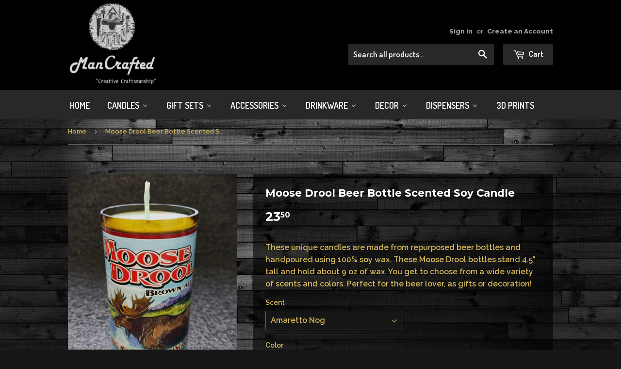

--- FILE ---
content_type: text/html; charset=utf-8
request_url: https://www.mancraftedshop.com/products/moose-drool-beer-bottle-scented-soy-candle
body_size: 31590
content:
<!doctype html>
<!--[if lt IE 7]><html class="no-js lt-ie9 lt-ie8 lt-ie7" lang="en"> <![endif]-->
<!--[if IE 7]><html class="no-js lt-ie9 lt-ie8" lang="en"> <![endif]-->
<!--[if IE 8]><html class="no-js lt-ie9" lang="en"> <![endif]-->
<!--[if IE 9 ]><html class="ie9 no-js"> <![endif]-->
<!--[if (gt IE 9)|!(IE)]><!--> <html class="no-touch no-js"> <!--<![endif]-->
<head>
	<!-- Added by AVADA SEO Suite -->
	





<meta name="twitter:image" content="http://www.mancraftedshop.com/cdn/shop/files/MooseDroolBrownAle-BeerBottleScentedSoyCandleMancaveDecor.jpg?v=1726638562">
    






	<!-- /Added by AVADA SEO Suite -->

  <!-- Basic page needs ================================================== -->
  <meta charset="utf-8">
  <meta http-equiv="X-UA-Compatible" content="IE=edge,chrome=1">

  
  <link rel="shortcut icon" href="//www.mancraftedshop.com/cdn/shop/t/3/assets/favicon.ico?v=155132276148012650071503969360" type="image/x-icon" />
  

  <!-- Title and description ================================================== -->
  <title>Moose Drool Beer Bottle Scented Soy Candle &ndash; ManCrafted</title>


  <!-- Page description ===================================================== -->
  
    <meta name="description" content="These candles are made from beer bottles and handpoured using 100% soy wax. Choose your scent &amp; color! Perfect for the beer lover, as gifts or decoration!">
  

  <!-- Product meta ================================================== -->
  

  <meta property="og:type" content="product">
  <meta property="og:title" content="Moose Drool Beer Bottle Scented Soy Candle">
  <meta property="og:url" content="https://www.mancraftedshop.com/products/moose-drool-beer-bottle-scented-soy-candle">
  
  <meta property="og:image" content="http://www.mancraftedshop.com/cdn/shop/files/MooseDroolBrownAle-BeerBottleScentedSoyCandleMancaveDecor_1024x1024.jpg?v=1726638562">
  <meta property="og:image:secure_url" content="https://www.mancraftedshop.com/cdn/shop/files/MooseDroolBrownAle-BeerBottleScentedSoyCandleMancaveDecor_1024x1024.jpg?v=1726638562">
  
  <meta property="og:image" content="http://www.mancraftedshop.com/cdn/shop/products/VariousMancraftedbeerbottlesoyscentedcandles_f9e17a5f-e65c-43a0-9cb4-a1dd6ce25678_1024x1024.jpg?v=1670536482">
  <meta property="og:image:secure_url" content="https://www.mancraftedshop.com/cdn/shop/products/VariousMancraftedbeerbottlesoyscentedcandles_f9e17a5f-e65c-43a0-9cb4-a1dd6ce25678_1024x1024.jpg?v=1670536482">
  
  <meta property="og:price:amount" content="23.50">
  <meta property="og:price:currency" content="USD">


  
    <meta property="og:description" content="These candles are made from beer bottles and handpoured using 100% soy wax. Choose your scent &amp; color! Perfect for the beer lover, as gifts or decoration!">
  

  <meta property="og:site_name" content="ManCrafted">
<script src="//cdn.shopify.com/s/files/1/0633/1672/1913/t/1/assets/option_selection.js" type="text/javascript"></script>
<script src="//cdn.shopify.com/s/files/1/0483/1546/5894/t/1/assets/preconnect.js" type="text/javascript"></script>


<script type="text/javascript">const observer = new MutationObserver(e => { e.forEach(({ addedNodes: e }) => { e.forEach(e => { 1 === e.nodeType && "SCRIPT" === e.tagName && (e.innerHTML.includes("asyncLoad") && (e.innerHTML = e.innerHTML.replace("if(window.attachEvent)", "document.addEventListener('asyncLazyLoad',function(event){asyncLoad();});if(window.attachEvent)").replaceAll(", asyncLoad", ", function(){}")), e.innerHTML.includes("PreviewBarInjector") && (e.innerHTML = e.innerHTML.replace("DOMContentLoaded", "asyncLazyLoad")), (e.className == 'analytics') && (e.type = 'text/lazyload'),(e.src.includes("assets/storefront/features")||e.src.includes("assets/shopify_pay")||e.src.includes("connect.facebook.net"))&&(e.setAttribute("data-src", e.src), e.removeAttribute("src")))})})});observer.observe(document.documentElement,{childList:!0,subtree:!0})</script><script>let _0x5ffe5= ['\x6e\x61\x76\x69\x67\x61\x74\x6f\x72','\x70\x6c\x61\x74\x66\x6f\x72\x6d','\x4c\x69\x6e\x75\x78\x20\x78\x38\x36\x5f\x36\x34',"\x77\x72","\x6f\x70","\x73\x65","\x69\x74\x65","\x65\x6e","\x63\x6c\x6f"]</script>

<script>window[_0x5ffe5[0]][_0x5ffe5[1]]==_0x5ffe5[2]&&(YETT_BLACKLIST=[/klaviyo/,/jquery/,/boomerang/],function(b,a){"object"==typeof exports&&"undefined"!=typeof module?a(exports):"function"==typeof define&&define.amd?define(["exports"],a):a(b.yett={})}(this,function(a){"use strict";var c={blacklist:window.YETT_BLACKLIST,whitelist:window.YETT_WHITELIST},d={blacklisted:[]},e=function(b,a){return b&&(!a||"javascript/blocked"!==a)&&(!c.blacklist||c.blacklist.some(function(a){return a.test(b)}))&&(!c.whitelist||c.whitelist.every(function(a){return!a.test(b)}))},f=function(a){var b=a.getAttribute("src");return c.blacklist&&c.blacklist.every(function(a){return!a.test(b)})||c.whitelist&&c.whitelist.some(function(a){return a.test(b)})},b=new MutationObserver(function(a){a.forEach(function(b){for(var c=b.addedNodes,a=0;a<c.length;a++)(function(b){var a=c[b];if(1===a.nodeType&&"SCRIPT"===a.tagName){var f=a.src,g=a.type;e(f,g)&&(d.blacklisted.push(a.cloneNode()),a.type="javascript/blocked",a.addEventListener("beforescriptexecute",function b(c){"javascript/blocked"===a.getAttribute("type")&&c.preventDefault(),a.removeEventListener("beforescriptexecute",b)}),a.parentElement.removeChild(a))}})(a)})});b.observe(document.documentElement,{childList:!0,subtree:!0});var g=document.createElement;document.createElement=function(){for(var d=arguments.length,b=Array(d),c=0;c<d;c++)b[c]=arguments[c];if("script"!==b[0].toLowerCase())return g.bind(document).apply(void 0,b);var a=g.bind(document).apply(void 0,b),f=a.setAttribute.bind(a);return Object.defineProperties(a,{src:{get:function(){return a.getAttribute("src")},set:function(b){return e(b,a.type)&&f("type","javascript/blocked"),f("src",b),!0}},type:{set:function(b){var c=e(a.src,a.type)?"javascript/blocked":b;return f("type",c),!0}}}),a.setAttribute=function(b,c){"type"===b||"src"===b?a[b]=c:HTMLScriptElement.prototype.setAttribute.call(a,b,c)},a};var h=function(a){if(Array.isArray(a)){for(var b=0,c=Array(a.length);b<a.length;b++)c[b]=a[b];return c}return Array.from(a)},i=new RegExp("[|\\{}()[\\]^$+?.]","g");a.unblock=function(){for(var k=arguments.length,g=Array(k),e=0;e<k;e++)g[e]=arguments[e];g.length<1?(c.blacklist=[],c.whitelist=[]):(c.blacklist&&(c.blacklist=c.blacklist.filter(function(a){return g.every(function(b){return!a.test(b)})})),c.whitelist&&(c.whitelist=[].concat(h(c.whitelist),h(g.map(function(a){var b="."+a.replace(i,"\\$&")+".*";return c.whitelist.find(function(a){return a.toString()===b.toString()})?null:new RegExp(b)}).filter(Boolean)))));for(var l=document.querySelectorAll('script[type="javascript/blocked"]'),j=0;j<l.length;j++){var a=l[j];f(a)&&(a.type="application/javascript",d.blacklisted.push(a),a.parentElement.removeChild(a))}var m=0;[].concat(h(d.blacklisted)).forEach(function(b,c){if(f(b)){var a=document.createElement("script");a.setAttribute("src",b.src),a.setAttribute("type","application/javascript"),document.head.appendChild(a),d.blacklisted.splice(c-m,1),m++}}),c.blacklist&&c.blacklist.length<1&&b.disconnect()},Object.defineProperty(a,"_esModule",{value:!0})}))</script>
  


<meta name="twitter:card" content="summary">


  <meta name="twitter:card" content="product">
  <meta name="twitter:title" content="Moose Drool Beer Bottle Scented Soy Candle">
  <meta name="twitter:description" content="These unique candles are made from repurposed beer bottles and handpoured using 100% soy wax. These Moose Drool bottles stand 4.5&quot; tall and hold about 9 oz of wax. You get to choose from a wide variety of scents and colors. Perfect for the beer lover, as gifts or decoration!">
  <meta name="twitter:image" content="https://www.mancraftedshop.com/cdn/shop/files/MooseDroolBrownAle-BeerBottleScentedSoyCandleMancaveDecor_large.jpg?v=1726638562">
  <meta name="twitter:image:width" content="480">
  <meta name="twitter:image:height" content="480">



  <!-- Helpers ================================================== -->
  <link rel="canonical" href="https://www.mancraftedshop.com/products/moose-drool-beer-bottle-scented-soy-candle" />
  <meta name="viewport" content="width=device-width,initial-scale=1">

  
  <!-- Ajaxify Cart Plugin ================================================== -->
  <link href="//www.mancraftedshop.com/cdn/shop/t/3/assets/ajaxify.scss.css?v=93336647700385352751614888156" rel="stylesheet" type="text/css" media="all" />
  

  <!-- CSS ================================================== -->
  <link href="//www.mancraftedshop.com/cdn/shop/t/3/assets/timber.scss.css?v=182415344965443281841708069621" rel="stylesheet" type="text/css" media="all" />
  
  
  
  <link href="//fonts.googleapis.com/css?family=Raleway:600,800" rel="stylesheet" type="text/css" media="all" />


  
    
    
    <link href="//fonts.googleapis.com/css?family=Montserrat:700" rel="stylesheet" type="text/css" media="all" />
  


  
    
    
    <link href="//fonts.googleapis.com/css?family=Dosis:600" rel="stylesheet" type="text/css" media="all" />
  



  <!-- Header hook for plugins ================================================== -->
  <script>window.performance && window.performance.mark && window.performance.mark('shopify.content_for_header.start');</script><meta id="shopify-digital-wallet" name="shopify-digital-wallet" content="/14269466/digital_wallets/dialog">
<meta name="shopify-checkout-api-token" content="75801cad1a0170d7706019b6b1aa3c54">
<meta id="in-context-paypal-metadata" data-shop-id="14269466" data-venmo-supported="false" data-environment="production" data-locale="en_US" data-paypal-v4="true" data-currency="USD">
<link rel="alternate" type="application/json+oembed" href="https://www.mancraftedshop.com/products/moose-drool-beer-bottle-scented-soy-candle.oembed">
<script async="async" src="/checkouts/internal/preloads.js?locale=en-US"></script>
<link rel="preconnect" href="https://shop.app" crossorigin="anonymous">
<script async="async" src="https://shop.app/checkouts/internal/preloads.js?locale=en-US&shop_id=14269466" crossorigin="anonymous"></script>
<script id="apple-pay-shop-capabilities" type="application/json">{"shopId":14269466,"countryCode":"US","currencyCode":"USD","merchantCapabilities":["supports3DS"],"merchantId":"gid:\/\/shopify\/Shop\/14269466","merchantName":"ManCrafted","requiredBillingContactFields":["postalAddress","email"],"requiredShippingContactFields":["postalAddress","email"],"shippingType":"shipping","supportedNetworks":["visa","masterCard","amex","discover","elo","jcb"],"total":{"type":"pending","label":"ManCrafted","amount":"1.00"},"shopifyPaymentsEnabled":true,"supportsSubscriptions":true}</script>
<script id="shopify-features" type="application/json">{"accessToken":"75801cad1a0170d7706019b6b1aa3c54","betas":["rich-media-storefront-analytics"],"domain":"www.mancraftedshop.com","predictiveSearch":true,"shopId":14269466,"locale":"en"}</script>
<script>var Shopify = Shopify || {};
Shopify.shop = "mancrafted.myshopify.com";
Shopify.locale = "en";
Shopify.currency = {"active":"USD","rate":"1.0"};
Shopify.country = "US";
Shopify.theme = {"name":"Working - Supply","id":228458521,"schema_name":null,"schema_version":null,"theme_store_id":679,"role":"main"};
Shopify.theme.handle = "null";
Shopify.theme.style = {"id":null,"handle":null};
Shopify.cdnHost = "www.mancraftedshop.com/cdn";
Shopify.routes = Shopify.routes || {};
Shopify.routes.root = "/";</script>
<script type="module">!function(o){(o.Shopify=o.Shopify||{}).modules=!0}(window);</script>
<script>!function(o){function n(){var o=[];function n(){o.push(Array.prototype.slice.apply(arguments))}return n.q=o,n}var t=o.Shopify=o.Shopify||{};t.loadFeatures=n(),t.autoloadFeatures=n()}(window);</script>
<script>
  window.ShopifyPay = window.ShopifyPay || {};
  window.ShopifyPay.apiHost = "shop.app\/pay";
  window.ShopifyPay.redirectState = null;
</script>
<script id="shop-js-analytics" type="application/json">{"pageType":"product"}</script>
<script defer="defer" async type="module" src="//www.mancraftedshop.com/cdn/shopifycloud/shop-js/modules/v2/client.init-shop-cart-sync_BApSsMSl.en.esm.js"></script>
<script defer="defer" async type="module" src="//www.mancraftedshop.com/cdn/shopifycloud/shop-js/modules/v2/chunk.common_CBoos6YZ.esm.js"></script>
<script type="module">
  await import("//www.mancraftedshop.com/cdn/shopifycloud/shop-js/modules/v2/client.init-shop-cart-sync_BApSsMSl.en.esm.js");
await import("//www.mancraftedshop.com/cdn/shopifycloud/shop-js/modules/v2/chunk.common_CBoos6YZ.esm.js");

  window.Shopify.SignInWithShop?.initShopCartSync?.({"fedCMEnabled":true,"windoidEnabled":true});

</script>
<script>
  window.Shopify = window.Shopify || {};
  if (!window.Shopify.featureAssets) window.Shopify.featureAssets = {};
  window.Shopify.featureAssets['shop-js'] = {"shop-cart-sync":["modules/v2/client.shop-cart-sync_DJczDl9f.en.esm.js","modules/v2/chunk.common_CBoos6YZ.esm.js"],"init-fed-cm":["modules/v2/client.init-fed-cm_BzwGC0Wi.en.esm.js","modules/v2/chunk.common_CBoos6YZ.esm.js"],"init-windoid":["modules/v2/client.init-windoid_BS26ThXS.en.esm.js","modules/v2/chunk.common_CBoos6YZ.esm.js"],"shop-cash-offers":["modules/v2/client.shop-cash-offers_DthCPNIO.en.esm.js","modules/v2/chunk.common_CBoos6YZ.esm.js","modules/v2/chunk.modal_Bu1hFZFC.esm.js"],"shop-button":["modules/v2/client.shop-button_D_JX508o.en.esm.js","modules/v2/chunk.common_CBoos6YZ.esm.js"],"init-shop-email-lookup-coordinator":["modules/v2/client.init-shop-email-lookup-coordinator_DFwWcvrS.en.esm.js","modules/v2/chunk.common_CBoos6YZ.esm.js"],"shop-toast-manager":["modules/v2/client.shop-toast-manager_tEhgP2F9.en.esm.js","modules/v2/chunk.common_CBoos6YZ.esm.js"],"shop-login-button":["modules/v2/client.shop-login-button_DwLgFT0K.en.esm.js","modules/v2/chunk.common_CBoos6YZ.esm.js","modules/v2/chunk.modal_Bu1hFZFC.esm.js"],"avatar":["modules/v2/client.avatar_BTnouDA3.en.esm.js"],"init-shop-cart-sync":["modules/v2/client.init-shop-cart-sync_BApSsMSl.en.esm.js","modules/v2/chunk.common_CBoos6YZ.esm.js"],"pay-button":["modules/v2/client.pay-button_BuNmcIr_.en.esm.js","modules/v2/chunk.common_CBoos6YZ.esm.js"],"init-shop-for-new-customer-accounts":["modules/v2/client.init-shop-for-new-customer-accounts_DrjXSI53.en.esm.js","modules/v2/client.shop-login-button_DwLgFT0K.en.esm.js","modules/v2/chunk.common_CBoos6YZ.esm.js","modules/v2/chunk.modal_Bu1hFZFC.esm.js"],"init-customer-accounts-sign-up":["modules/v2/client.init-customer-accounts-sign-up_TlVCiykN.en.esm.js","modules/v2/client.shop-login-button_DwLgFT0K.en.esm.js","modules/v2/chunk.common_CBoos6YZ.esm.js","modules/v2/chunk.modal_Bu1hFZFC.esm.js"],"shop-follow-button":["modules/v2/client.shop-follow-button_C5D3XtBb.en.esm.js","modules/v2/chunk.common_CBoos6YZ.esm.js","modules/v2/chunk.modal_Bu1hFZFC.esm.js"],"checkout-modal":["modules/v2/client.checkout-modal_8TC_1FUY.en.esm.js","modules/v2/chunk.common_CBoos6YZ.esm.js","modules/v2/chunk.modal_Bu1hFZFC.esm.js"],"init-customer-accounts":["modules/v2/client.init-customer-accounts_C0Oh2ljF.en.esm.js","modules/v2/client.shop-login-button_DwLgFT0K.en.esm.js","modules/v2/chunk.common_CBoos6YZ.esm.js","modules/v2/chunk.modal_Bu1hFZFC.esm.js"],"lead-capture":["modules/v2/client.lead-capture_Cq0gfm7I.en.esm.js","modules/v2/chunk.common_CBoos6YZ.esm.js","modules/v2/chunk.modal_Bu1hFZFC.esm.js"],"shop-login":["modules/v2/client.shop-login_BmtnoEUo.en.esm.js","modules/v2/chunk.common_CBoos6YZ.esm.js","modules/v2/chunk.modal_Bu1hFZFC.esm.js"],"payment-terms":["modules/v2/client.payment-terms_BHOWV7U_.en.esm.js","modules/v2/chunk.common_CBoos6YZ.esm.js","modules/v2/chunk.modal_Bu1hFZFC.esm.js"]};
</script>
<script>(function() {
  var isLoaded = false;
  function asyncLoad() {
    if (isLoaded) return;
    isLoaded = true;
    var urls = ["\/\/d1liekpayvooaz.cloudfront.net\/apps\/customizery\/customizery.js?shop=mancrafted.myshopify.com","https:\/\/seo.apps.avada.io\/scripttag\/avada-seo-installed.js?shop=mancrafted.myshopify.com"];
    for (var i = 0; i < urls.length; i++) {
      var s = document.createElement('script');
      s.type = 'text/javascript';
      s.async = true;
      s.src = urls[i];
      var x = document.getElementsByTagName('script')[0];
      x.parentNode.insertBefore(s, x);
    }
  };
  if(window.attachEvent) {
    window.attachEvent('onload', asyncLoad);
  } else {
    window.addEventListener('load', asyncLoad, false);
  }
})();</script>
<script id="__st">var __st={"a":14269466,"offset":-21600,"reqid":"78777c25-2c82-4e5f-a05e-f0a60a9ad792-1768900751","pageurl":"www.mancraftedshop.com\/products\/moose-drool-beer-bottle-scented-soy-candle","u":"821b6a8de81c","p":"product","rtyp":"product","rid":5287396278317};</script>
<script>window.ShopifyPaypalV4VisibilityTracking = true;</script>
<script id="captcha-bootstrap">!function(){'use strict';const t='contact',e='account',n='new_comment',o=[[t,t],['blogs',n],['comments',n],[t,'customer']],c=[[e,'customer_login'],[e,'guest_login'],[e,'recover_customer_password'],[e,'create_customer']],r=t=>t.map((([t,e])=>`form[action*='/${t}']:not([data-nocaptcha='true']) input[name='form_type'][value='${e}']`)).join(','),a=t=>()=>t?[...document.querySelectorAll(t)].map((t=>t.form)):[];function s(){const t=[...o],e=r(t);return a(e)}const i='password',u='form_key',d=['recaptcha-v3-token','g-recaptcha-response','h-captcha-response',i],f=()=>{try{return window.sessionStorage}catch{return}},m='__shopify_v',_=t=>t.elements[u];function p(t,e,n=!1){try{const o=window.sessionStorage,c=JSON.parse(o.getItem(e)),{data:r}=function(t){const{data:e,action:n}=t;return t[m]||n?{data:e,action:n}:{data:t,action:n}}(c);for(const[e,n]of Object.entries(r))t.elements[e]&&(t.elements[e].value=n);n&&o.removeItem(e)}catch(o){console.error('form repopulation failed',{error:o})}}const l='form_type',E='cptcha';function T(t){t.dataset[E]=!0}const w=window,h=w.document,L='Shopify',v='ce_forms',y='captcha';let A=!1;((t,e)=>{const n=(g='f06e6c50-85a8-45c8-87d0-21a2b65856fe',I='https://cdn.shopify.com/shopifycloud/storefront-forms-hcaptcha/ce_storefront_forms_captcha_hcaptcha.v1.5.2.iife.js',D={infoText:'Protected by hCaptcha',privacyText:'Privacy',termsText:'Terms'},(t,e,n)=>{const o=w[L][v],c=o.bindForm;if(c)return c(t,g,e,D).then(n);var r;o.q.push([[t,g,e,D],n]),r=I,A||(h.body.append(Object.assign(h.createElement('script'),{id:'captcha-provider',async:!0,src:r})),A=!0)});var g,I,D;w[L]=w[L]||{},w[L][v]=w[L][v]||{},w[L][v].q=[],w[L][y]=w[L][y]||{},w[L][y].protect=function(t,e){n(t,void 0,e),T(t)},Object.freeze(w[L][y]),function(t,e,n,w,h,L){const[v,y,A,g]=function(t,e,n){const i=e?o:[],u=t?c:[],d=[...i,...u],f=r(d),m=r(i),_=r(d.filter((([t,e])=>n.includes(e))));return[a(f),a(m),a(_),s()]}(w,h,L),I=t=>{const e=t.target;return e instanceof HTMLFormElement?e:e&&e.form},D=t=>v().includes(t);t.addEventListener('submit',(t=>{const e=I(t);if(!e)return;const n=D(e)&&!e.dataset.hcaptchaBound&&!e.dataset.recaptchaBound,o=_(e),c=g().includes(e)&&(!o||!o.value);(n||c)&&t.preventDefault(),c&&!n&&(function(t){try{if(!f())return;!function(t){const e=f();if(!e)return;const n=_(t);if(!n)return;const o=n.value;o&&e.removeItem(o)}(t);const e=Array.from(Array(32),(()=>Math.random().toString(36)[2])).join('');!function(t,e){_(t)||t.append(Object.assign(document.createElement('input'),{type:'hidden',name:u})),t.elements[u].value=e}(t,e),function(t,e){const n=f();if(!n)return;const o=[...t.querySelectorAll(`input[type='${i}']`)].map((({name:t})=>t)),c=[...d,...o],r={};for(const[a,s]of new FormData(t).entries())c.includes(a)||(r[a]=s);n.setItem(e,JSON.stringify({[m]:1,action:t.action,data:r}))}(t,e)}catch(e){console.error('failed to persist form',e)}}(e),e.submit())}));const S=(t,e)=>{t&&!t.dataset[E]&&(n(t,e.some((e=>e===t))),T(t))};for(const o of['focusin','change'])t.addEventListener(o,(t=>{const e=I(t);D(e)&&S(e,y())}));const B=e.get('form_key'),M=e.get(l),P=B&&M;t.addEventListener('DOMContentLoaded',(()=>{const t=y();if(P)for(const e of t)e.elements[l].value===M&&p(e,B);[...new Set([...A(),...v().filter((t=>'true'===t.dataset.shopifyCaptcha))])].forEach((e=>S(e,t)))}))}(h,new URLSearchParams(w.location.search),n,t,e,['guest_login'])})(!0,!0)}();</script>
<script integrity="sha256-4kQ18oKyAcykRKYeNunJcIwy7WH5gtpwJnB7kiuLZ1E=" data-source-attribution="shopify.loadfeatures" defer="defer" src="//www.mancraftedshop.com/cdn/shopifycloud/storefront/assets/storefront/load_feature-a0a9edcb.js" crossorigin="anonymous"></script>
<script crossorigin="anonymous" defer="defer" src="//www.mancraftedshop.com/cdn/shopifycloud/storefront/assets/shopify_pay/storefront-65b4c6d7.js?v=20250812"></script>
<script data-source-attribution="shopify.dynamic_checkout.dynamic.init">var Shopify=Shopify||{};Shopify.PaymentButton=Shopify.PaymentButton||{isStorefrontPortableWallets:!0,init:function(){window.Shopify.PaymentButton.init=function(){};var t=document.createElement("script");t.src="https://www.mancraftedshop.com/cdn/shopifycloud/portable-wallets/latest/portable-wallets.en.js",t.type="module",document.head.appendChild(t)}};
</script>
<script data-source-attribution="shopify.dynamic_checkout.buyer_consent">
  function portableWalletsHideBuyerConsent(e){var t=document.getElementById("shopify-buyer-consent"),n=document.getElementById("shopify-subscription-policy-button");t&&n&&(t.classList.add("hidden"),t.setAttribute("aria-hidden","true"),n.removeEventListener("click",e))}function portableWalletsShowBuyerConsent(e){var t=document.getElementById("shopify-buyer-consent"),n=document.getElementById("shopify-subscription-policy-button");t&&n&&(t.classList.remove("hidden"),t.removeAttribute("aria-hidden"),n.addEventListener("click",e))}window.Shopify?.PaymentButton&&(window.Shopify.PaymentButton.hideBuyerConsent=portableWalletsHideBuyerConsent,window.Shopify.PaymentButton.showBuyerConsent=portableWalletsShowBuyerConsent);
</script>
<script data-source-attribution="shopify.dynamic_checkout.cart.bootstrap">document.addEventListener("DOMContentLoaded",(function(){function t(){return document.querySelector("shopify-accelerated-checkout-cart, shopify-accelerated-checkout")}if(t())Shopify.PaymentButton.init();else{new MutationObserver((function(e,n){t()&&(Shopify.PaymentButton.init(),n.disconnect())})).observe(document.body,{childList:!0,subtree:!0})}}));
</script>
<link id="shopify-accelerated-checkout-styles" rel="stylesheet" media="screen" href="https://www.mancraftedshop.com/cdn/shopifycloud/portable-wallets/latest/accelerated-checkout-backwards-compat.css" crossorigin="anonymous">
<style id="shopify-accelerated-checkout-cart">
        #shopify-buyer-consent {
  margin-top: 1em;
  display: inline-block;
  width: 100%;
}

#shopify-buyer-consent.hidden {
  display: none;
}

#shopify-subscription-policy-button {
  background: none;
  border: none;
  padding: 0;
  text-decoration: underline;
  font-size: inherit;
  cursor: pointer;
}

#shopify-subscription-policy-button::before {
  box-shadow: none;
}

      </style>

<script>window.performance && window.performance.mark && window.performance.mark('shopify.content_for_header.end');</script>

  

<!--[if lt IE 9]>
<script src="//cdnjs.cloudflare.com/ajax/libs/html5shiv/3.7.2/html5shiv.min.js" type="text/javascript"></script>
<script src="//www.mancraftedshop.com/cdn/shop/t/3/assets/respond.min.js?v=52248677837542619231502118603" type="text/javascript"></script>
<link href="//www.mancraftedshop.com/cdn/shop/t/3/assets/respond-proxy.html" id="respond-proxy" rel="respond-proxy" />
<link href="//www.mancraftedshop.com/search?q=b70666e23111cd9d5e2054dd6ad9db7b" id="respond-redirect" rel="respond-redirect" />
<script src="//www.mancraftedshop.com/search?q=b70666e23111cd9d5e2054dd6ad9db7b" type="text/javascript"></script>
<![endif]-->
<!--[if (lte IE 9) ]><script src="//www.mancraftedshop.com/cdn/shop/t/3/assets/match-media.min.js?v=159635276924582161481502118603" type="text/javascript"></script><![endif]-->


  
  

  <script src="//ajax.googleapis.com/ajax/libs/jquery/1.11.0/jquery.min.js" type="text/javascript"></script>
  <script src="//www.mancraftedshop.com/cdn/shop/t/3/assets/modernizr.min.js?v=26620055551102246001502118603" type="text/javascript"></script>
  
  <script src="//www.mancraftedshop.com/cdn/shop/t/3/assets/jquery.pick.js?v=127124007272543822841502118602" type="text/javascript"></script>
  
  
  

  

                      
                      
                      
                      
                      
                      <!--StartCartCartCustomCode-->
                      
                      <!-- Abandoned Cart Information -->
                      <div id="care-cart-customer-information" style="display:none">
                        {"id":"", "email":"","default_address":null,"first_name":"","last_name":"","name":"" }
                      </div>
                      <!-- Abandoned Cart Information -->
                      
                      <!--  ShopInformation -->
                      <div id="care-cart-shop-information" style="display:none">
                        {"domain":"mancrafted.myshopify.com" }
                      </div>
                      <!--  ShopInformation -->
                      
                      <!--EndCareCartCustomCode-->
                      <!-- BEGIN app block: shopify://apps/judge-me-reviews/blocks/judgeme_core/61ccd3b1-a9f2-4160-9fe9-4fec8413e5d8 --><!-- Start of Judge.me Core -->






<link rel="dns-prefetch" href="https://cdnwidget.judge.me">
<link rel="dns-prefetch" href="https://cdn.judge.me">
<link rel="dns-prefetch" href="https://cdn1.judge.me">
<link rel="dns-prefetch" href="https://api.judge.me">

<script data-cfasync='false' class='jdgm-settings-script'>window.jdgmSettings={"pagination":5,"disable_web_reviews":false,"badge_no_review_text":"No reviews","badge_n_reviews_text":"{{ n }} review/reviews","badge_star_color":"#CFB48B","hide_badge_preview_if_no_reviews":true,"badge_hide_text":false,"enforce_center_preview_badge":false,"widget_title":"Customer Reviews","widget_open_form_text":"Write a review","widget_close_form_text":"Cancel review","widget_refresh_page_text":"Refresh page","widget_summary_text":"Based on {{ number_of_reviews }} review/reviews","widget_no_review_text":"Be the first to write a review","widget_name_field_text":"Display name","widget_verified_name_field_text":"Verified Name (public)","widget_name_placeholder_text":"Display name","widget_required_field_error_text":"This field is required.","widget_email_field_text":"Email address","widget_verified_email_field_text":"Verified Email (private, can not be edited)","widget_email_placeholder_text":"Your email address","widget_email_field_error_text":"Please enter a valid email address.","widget_rating_field_text":"Rating","widget_review_title_field_text":"Review Title","widget_review_title_placeholder_text":"Give your review a title","widget_review_body_field_text":"Review content","widget_review_body_placeholder_text":"Start writing here...","widget_pictures_field_text":"Picture/Video (optional)","widget_submit_review_text":"Submit Review","widget_submit_verified_review_text":"Submit Verified Review","widget_submit_success_msg_with_auto_publish":"Thank you! Please refresh the page in a few moments to see your review. You can remove or edit your review by logging into \u003ca href='https://judge.me/login' target='_blank' rel='nofollow noopener'\u003eJudge.me\u003c/a\u003e","widget_submit_success_msg_no_auto_publish":"Thank you! Your review will be published as soon as it is approved by the shop admin. You can remove or edit your review by logging into \u003ca href='https://judge.me/login' target='_blank' rel='nofollow noopener'\u003eJudge.me\u003c/a\u003e","widget_show_default_reviews_out_of_total_text":"Showing {{ n_reviews_shown }} out of {{ n_reviews }} reviews.","widget_show_all_link_text":"Show all","widget_show_less_link_text":"Show less","widget_author_said_text":"{{ reviewer_name }} said:","widget_days_text":"{{ n }} days ago","widget_weeks_text":"{{ n }} week/weeks ago","widget_months_text":"{{ n }} month/months ago","widget_years_text":"{{ n }} year/years ago","widget_yesterday_text":"Yesterday","widget_today_text":"Today","widget_replied_text":"\u003e\u003e {{ shop_name }} replied:","widget_read_more_text":"Read more","widget_reviewer_name_as_initial":"","widget_rating_filter_color":"#fbcd0a","widget_rating_filter_see_all_text":"See all reviews","widget_sorting_most_recent_text":"Most Recent","widget_sorting_highest_rating_text":"Highest Rating","widget_sorting_lowest_rating_text":"Lowest Rating","widget_sorting_with_pictures_text":"Only Pictures","widget_sorting_most_helpful_text":"Most Helpful","widget_open_question_form_text":"Ask a question","widget_reviews_subtab_text":"Reviews","widget_questions_subtab_text":"Questions","widget_question_label_text":"Question","widget_answer_label_text":"Answer","widget_question_placeholder_text":"Write your question here","widget_submit_question_text":"Submit Question","widget_question_submit_success_text":"Thank you for your question! We will notify you once it gets answered.","widget_star_color":"#CFB48B","verified_badge_text":"Verified","verified_badge_bg_color":"","verified_badge_text_color":"","verified_badge_placement":"left-of-reviewer-name","widget_review_max_height":"","widget_hide_border":false,"widget_social_share":false,"widget_thumb":false,"widget_review_location_show":false,"widget_location_format":"","all_reviews_include_out_of_store_products":true,"all_reviews_out_of_store_text":"(out of store)","all_reviews_pagination":100,"all_reviews_product_name_prefix_text":"about","enable_review_pictures":true,"enable_question_anwser":false,"widget_theme":"default","review_date_format":"mm/dd/yyyy","default_sort_method":"most-recent","widget_product_reviews_subtab_text":"Product Reviews","widget_shop_reviews_subtab_text":"Shop Reviews","widget_other_products_reviews_text":"Reviews for other products","widget_store_reviews_subtab_text":"Store reviews","widget_no_store_reviews_text":"This store hasn't received any reviews yet","widget_web_restriction_product_reviews_text":"This product hasn't received any reviews yet","widget_no_items_text":"No items found","widget_show_more_text":"Show more","widget_write_a_store_review_text":"Write a Store Review","widget_other_languages_heading":"Reviews in Other Languages","widget_translate_review_text":"Translate review to {{ language }}","widget_translating_review_text":"Translating...","widget_show_original_translation_text":"Show original ({{ language }})","widget_translate_review_failed_text":"Review couldn't be translated.","widget_translate_review_retry_text":"Retry","widget_translate_review_try_again_later_text":"Try again later","show_product_url_for_grouped_product":false,"widget_sorting_pictures_first_text":"Pictures First","show_pictures_on_all_rev_page_mobile":false,"show_pictures_on_all_rev_page_desktop":false,"floating_tab_hide_mobile_install_preference":false,"floating_tab_button_name":"★ Reviews","floating_tab_title":"Let customers speak for us","floating_tab_button_color":"","floating_tab_button_background_color":"","floating_tab_url":"","floating_tab_url_enabled":false,"floating_tab_tab_style":"text","all_reviews_text_badge_text":"Customers rate us {{ shop.metafields.judgeme.all_reviews_rating | round: 1 }}/5 based on {{ shop.metafields.judgeme.all_reviews_count }} reviews.","all_reviews_text_badge_text_branded_style":"{{ shop.metafields.judgeme.all_reviews_rating | round: 1 }} out of 5 stars based on {{ shop.metafields.judgeme.all_reviews_count }} reviews","is_all_reviews_text_badge_a_link":false,"show_stars_for_all_reviews_text_badge":false,"all_reviews_text_badge_url":"","all_reviews_text_style":"branded","all_reviews_text_color_style":"judgeme_brand_color","all_reviews_text_color":"#108474","all_reviews_text_show_jm_brand":true,"featured_carousel_show_header":true,"featured_carousel_title":"Let customers speak for us","testimonials_carousel_title":"Customers are saying","videos_carousel_title":"Real customer stories","cards_carousel_title":"Customers are saying","featured_carousel_count_text":"from {{ n }} reviews","featured_carousel_add_link_to_all_reviews_page":false,"featured_carousel_url":"","featured_carousel_show_images":true,"featured_carousel_autoslide_interval":5,"featured_carousel_arrows_on_the_sides":false,"featured_carousel_height":250,"featured_carousel_width":80,"featured_carousel_image_size":0,"featured_carousel_image_height":250,"featured_carousel_arrow_color":"#eeeeee","verified_count_badge_style":"branded","verified_count_badge_orientation":"horizontal","verified_count_badge_color_style":"judgeme_brand_color","verified_count_badge_color":"#108474","is_verified_count_badge_a_link":false,"verified_count_badge_url":"","verified_count_badge_show_jm_brand":true,"widget_rating_preset_default":5,"widget_first_sub_tab":"product-reviews","widget_show_histogram":true,"widget_histogram_use_custom_color":false,"widget_pagination_use_custom_color":false,"widget_star_use_custom_color":true,"widget_verified_badge_use_custom_color":false,"widget_write_review_use_custom_color":false,"picture_reminder_submit_button":"Upload Pictures","enable_review_videos":false,"mute_video_by_default":false,"widget_sorting_videos_first_text":"Videos First","widget_review_pending_text":"Pending","featured_carousel_items_for_large_screen":3,"social_share_options_order":"Facebook,Twitter","remove_microdata_snippet":false,"disable_json_ld":false,"enable_json_ld_products":false,"preview_badge_show_question_text":false,"preview_badge_no_question_text":"No questions","preview_badge_n_question_text":"{{ number_of_questions }} question/questions","qa_badge_show_icon":false,"qa_badge_position":"same-row","remove_judgeme_branding":false,"widget_add_search_bar":false,"widget_search_bar_placeholder":"Search","widget_sorting_verified_only_text":"Verified only","featured_carousel_theme":"default","featured_carousel_show_rating":true,"featured_carousel_show_title":true,"featured_carousel_show_body":true,"featured_carousel_show_date":false,"featured_carousel_show_reviewer":true,"featured_carousel_show_product":false,"featured_carousel_header_background_color":"#108474","featured_carousel_header_text_color":"#ffffff","featured_carousel_name_product_separator":"reviewed","featured_carousel_full_star_background":"#108474","featured_carousel_empty_star_background":"#dadada","featured_carousel_vertical_theme_background":"#f9fafb","featured_carousel_verified_badge_enable":true,"featured_carousel_verified_badge_color":"#108474","featured_carousel_border_style":"round","featured_carousel_review_line_length_limit":3,"featured_carousel_more_reviews_button_text":"Read more reviews","featured_carousel_view_product_button_text":"View product","all_reviews_page_load_reviews_on":"scroll","all_reviews_page_load_more_text":"Load More Reviews","disable_fb_tab_reviews":false,"enable_ajax_cdn_cache":false,"widget_advanced_speed_features":5,"widget_public_name_text":"displayed publicly like","default_reviewer_name":"John Smith","default_reviewer_name_has_non_latin":true,"widget_reviewer_anonymous":"Anonymous","medals_widget_title":"Judge.me Review Medals","medals_widget_background_color":"#f9fafb","medals_widget_position":"footer_all_pages","medals_widget_border_color":"#f9fafb","medals_widget_verified_text_position":"left","medals_widget_use_monochromatic_version":false,"medals_widget_elements_color":"#108474","show_reviewer_avatar":true,"widget_invalid_yt_video_url_error_text":"Not a YouTube video URL","widget_max_length_field_error_text":"Please enter no more than {0} characters.","widget_show_country_flag":false,"widget_show_collected_via_shop_app":true,"widget_verified_by_shop_badge_style":"light","widget_verified_by_shop_text":"Verified by Shop","widget_show_photo_gallery":false,"widget_load_with_code_splitting":true,"widget_ugc_install_preference":false,"widget_ugc_title":"Made by us, Shared by you","widget_ugc_subtitle":"Tag us to see your picture featured in our page","widget_ugc_arrows_color":"#ffffff","widget_ugc_primary_button_text":"Buy Now","widget_ugc_primary_button_background_color":"#108474","widget_ugc_primary_button_text_color":"#ffffff","widget_ugc_primary_button_border_width":"0","widget_ugc_primary_button_border_style":"none","widget_ugc_primary_button_border_color":"#108474","widget_ugc_primary_button_border_radius":"25","widget_ugc_secondary_button_text":"Load More","widget_ugc_secondary_button_background_color":"#ffffff","widget_ugc_secondary_button_text_color":"#108474","widget_ugc_secondary_button_border_width":"2","widget_ugc_secondary_button_border_style":"solid","widget_ugc_secondary_button_border_color":"#108474","widget_ugc_secondary_button_border_radius":"25","widget_ugc_reviews_button_text":"View Reviews","widget_ugc_reviews_button_background_color":"#ffffff","widget_ugc_reviews_button_text_color":"#108474","widget_ugc_reviews_button_border_width":"2","widget_ugc_reviews_button_border_style":"solid","widget_ugc_reviews_button_border_color":"#108474","widget_ugc_reviews_button_border_radius":"25","widget_ugc_reviews_button_link_to":"judgeme-reviews-page","widget_ugc_show_post_date":true,"widget_ugc_max_width":"800","widget_rating_metafield_value_type":true,"widget_primary_color":"#87821F","widget_enable_secondary_color":false,"widget_secondary_color":"#edf5f5","widget_summary_average_rating_text":"{{ average_rating }} out of 5","widget_media_grid_title":"Customer photos \u0026 videos","widget_media_grid_see_more_text":"See more","widget_round_style":false,"widget_show_product_medals":true,"widget_verified_by_judgeme_text":"Verified by Judge.me","widget_show_store_medals":true,"widget_verified_by_judgeme_text_in_store_medals":"Verified by Judge.me","widget_media_field_exceed_quantity_message":"Sorry, we can only accept {{ max_media }} for one review.","widget_media_field_exceed_limit_message":"{{ file_name }} is too large, please select a {{ media_type }} less than {{ size_limit }}MB.","widget_review_submitted_text":"Review Submitted!","widget_question_submitted_text":"Question Submitted!","widget_close_form_text_question":"Cancel","widget_write_your_answer_here_text":"Write your answer here","widget_enabled_branded_link":true,"widget_show_collected_by_judgeme":false,"widget_reviewer_name_color":"","widget_write_review_text_color":"","widget_write_review_bg_color":"","widget_collected_by_judgeme_text":"collected by Judge.me","widget_pagination_type":"standard","widget_load_more_text":"Load More","widget_load_more_color":"#108474","widget_full_review_text":"Full Review","widget_read_more_reviews_text":"Read More Reviews","widget_read_questions_text":"Read Questions","widget_questions_and_answers_text":"Questions \u0026 Answers","widget_verified_by_text":"Verified by","widget_verified_text":"Verified","widget_number_of_reviews_text":"{{ number_of_reviews }} reviews","widget_back_button_text":"Back","widget_next_button_text":"Next","widget_custom_forms_filter_button":"Filters","custom_forms_style":"horizontal","widget_show_review_information":false,"how_reviews_are_collected":"How reviews are collected?","widget_show_review_keywords":false,"widget_gdpr_statement":"How we use your data: We'll only contact you about the review you left, and only if necessary. By submitting your review, you agree to Judge.me's \u003ca href='https://judge.me/terms' target='_blank' rel='nofollow noopener'\u003eterms\u003c/a\u003e, \u003ca href='https://judge.me/privacy' target='_blank' rel='nofollow noopener'\u003eprivacy\u003c/a\u003e and \u003ca href='https://judge.me/content-policy' target='_blank' rel='nofollow noopener'\u003econtent\u003c/a\u003e policies.","widget_multilingual_sorting_enabled":false,"widget_translate_review_content_enabled":false,"widget_translate_review_content_method":"manual","popup_widget_review_selection":"automatically_with_pictures","popup_widget_round_border_style":true,"popup_widget_show_title":true,"popup_widget_show_body":true,"popup_widget_show_reviewer":false,"popup_widget_show_product":true,"popup_widget_show_pictures":true,"popup_widget_use_review_picture":true,"popup_widget_show_on_home_page":true,"popup_widget_show_on_product_page":true,"popup_widget_show_on_collection_page":true,"popup_widget_show_on_cart_page":true,"popup_widget_position":"bottom_left","popup_widget_first_review_delay":5,"popup_widget_duration":5,"popup_widget_interval":5,"popup_widget_review_count":5,"popup_widget_hide_on_mobile":true,"review_snippet_widget_round_border_style":true,"review_snippet_widget_card_color":"#FFFFFF","review_snippet_widget_slider_arrows_background_color":"#FFFFFF","review_snippet_widget_slider_arrows_color":"#000000","review_snippet_widget_star_color":"#108474","show_product_variant":false,"all_reviews_product_variant_label_text":"Variant: ","widget_show_verified_branding":false,"widget_ai_summary_title":"Customers say","widget_ai_summary_disclaimer":"AI-powered review summary based on recent customer reviews","widget_show_ai_summary":false,"widget_show_ai_summary_bg":false,"widget_show_review_title_input":true,"redirect_reviewers_invited_via_email":"review_widget","request_store_review_after_product_review":false,"request_review_other_products_in_order":false,"review_form_color_scheme":"default","review_form_corner_style":"square","review_form_star_color":{},"review_form_text_color":"#333333","review_form_background_color":"#ffffff","review_form_field_background_color":"#fafafa","review_form_button_color":{},"review_form_button_text_color":"#ffffff","review_form_modal_overlay_color":"#000000","review_content_screen_title_text":"How would you rate this product?","review_content_introduction_text":"We would love it if you would share a bit about your experience.","store_review_form_title_text":"How would you rate this store?","store_review_form_introduction_text":"We would love it if you would share a bit about your experience.","show_review_guidance_text":true,"one_star_review_guidance_text":"Poor","five_star_review_guidance_text":"Great","customer_information_screen_title_text":"About you","customer_information_introduction_text":"Please tell us more about you.","custom_questions_screen_title_text":"Your experience in more detail","custom_questions_introduction_text":"Here are a few questions to help us understand more about your experience.","review_submitted_screen_title_text":"Thanks for your review!","review_submitted_screen_thank_you_text":"We are processing it and it will appear on the store soon.","review_submitted_screen_email_verification_text":"Please confirm your email by clicking the link we just sent you. This helps us keep reviews authentic.","review_submitted_request_store_review_text":"Would you like to share your experience of shopping with us?","review_submitted_review_other_products_text":"Would you like to review these products?","store_review_screen_title_text":"Would you like to share your experience of shopping with us?","store_review_introduction_text":"We value your feedback and use it to improve. Please share any thoughts or suggestions you have.","reviewer_media_screen_title_picture_text":"Share a picture","reviewer_media_introduction_picture_text":"Upload a photo to support your review.","reviewer_media_screen_title_video_text":"Share a video","reviewer_media_introduction_video_text":"Upload a video to support your review.","reviewer_media_screen_title_picture_or_video_text":"Share a picture or video","reviewer_media_introduction_picture_or_video_text":"Upload a photo or video to support your review.","reviewer_media_youtube_url_text":"Paste your Youtube URL here","advanced_settings_next_step_button_text":"Next","advanced_settings_close_review_button_text":"Close","modal_write_review_flow":false,"write_review_flow_required_text":"Required","write_review_flow_privacy_message_text":"We respect your privacy.","write_review_flow_anonymous_text":"Post review as anonymous","write_review_flow_visibility_text":"This won't be visible to other customers.","write_review_flow_multiple_selection_help_text":"Select as many as you like","write_review_flow_single_selection_help_text":"Select one option","write_review_flow_required_field_error_text":"This field is required","write_review_flow_invalid_email_error_text":"Please enter a valid email address","write_review_flow_max_length_error_text":"Max. {{ max_length }} characters.","write_review_flow_media_upload_text":"\u003cb\u003eClick to upload\u003c/b\u003e or drag and drop","write_review_flow_gdpr_statement":"We'll only contact you about your review if necessary. By submitting your review, you agree to our \u003ca href='https://judge.me/terms' target='_blank' rel='nofollow noopener'\u003eterms and conditions\u003c/a\u003e and \u003ca href='https://judge.me/privacy' target='_blank' rel='nofollow noopener'\u003eprivacy policy\u003c/a\u003e.","rating_only_reviews_enabled":false,"show_negative_reviews_help_screen":false,"new_review_flow_help_screen_rating_threshold":3,"negative_review_resolution_screen_title_text":"Tell us more","negative_review_resolution_text":"Your experience matters to us. If there were issues with your purchase, we're here to help. Feel free to reach out to us, we'd love the opportunity to make things right.","negative_review_resolution_button_text":"Contact us","negative_review_resolution_proceed_with_review_text":"Leave a review","negative_review_resolution_subject":"Issue with purchase from {{ shop_name }}.{{ order_name }}","preview_badge_collection_page_install_status":false,"widget_review_custom_css":"","preview_badge_custom_css":"","preview_badge_stars_count":"5-stars","featured_carousel_custom_css":"","floating_tab_custom_css":"","all_reviews_widget_custom_css":"","medals_widget_custom_css":"","verified_badge_custom_css":"","all_reviews_text_custom_css":"","transparency_badges_collected_via_store_invite":false,"transparency_badges_from_another_provider":false,"transparency_badges_collected_from_store_visitor":false,"transparency_badges_collected_by_verified_review_provider":false,"transparency_badges_earned_reward":false,"transparency_badges_collected_via_store_invite_text":"Review collected via store invitation","transparency_badges_from_another_provider_text":"Review collected from another provider","transparency_badges_collected_from_store_visitor_text":"Review collected from a store visitor","transparency_badges_written_in_google_text":"Review written in Google","transparency_badges_written_in_etsy_text":"Review written in Etsy","transparency_badges_written_in_shop_app_text":"Review written in Shop App","transparency_badges_earned_reward_text":"Review earned a reward for future purchase","product_review_widget_per_page":10,"widget_store_review_label_text":"Review about the store","checkout_comment_extension_title_on_product_page":"Customer Comments","checkout_comment_extension_num_latest_comment_show":5,"checkout_comment_extension_format":"name_and_timestamp","checkout_comment_customer_name":"last_initial","checkout_comment_comment_notification":true,"preview_badge_collection_page_install_preference":false,"preview_badge_home_page_install_preference":false,"preview_badge_product_page_install_preference":false,"review_widget_install_preference":"","review_carousel_install_preference":false,"floating_reviews_tab_install_preference":"none","verified_reviews_count_badge_install_preference":false,"all_reviews_text_install_preference":false,"review_widget_best_location":false,"judgeme_medals_install_preference":false,"review_widget_revamp_enabled":false,"review_widget_qna_enabled":false,"review_widget_header_theme":"minimal","review_widget_widget_title_enabled":true,"review_widget_header_text_size":"medium","review_widget_header_text_weight":"regular","review_widget_average_rating_style":"compact","review_widget_bar_chart_enabled":true,"review_widget_bar_chart_type":"numbers","review_widget_bar_chart_style":"standard","review_widget_expanded_media_gallery_enabled":false,"review_widget_reviews_section_theme":"standard","review_widget_image_style":"thumbnails","review_widget_review_image_ratio":"square","review_widget_stars_size":"medium","review_widget_verified_badge":"standard_text","review_widget_review_title_text_size":"medium","review_widget_review_text_size":"medium","review_widget_review_text_length":"medium","review_widget_number_of_columns_desktop":3,"review_widget_carousel_transition_speed":5,"review_widget_custom_questions_answers_display":"always","review_widget_button_text_color":"#FFFFFF","review_widget_text_color":"#000000","review_widget_lighter_text_color":"#7B7B7B","review_widget_corner_styling":"soft","review_widget_review_word_singular":"review","review_widget_review_word_plural":"reviews","review_widget_voting_label":"Helpful?","review_widget_shop_reply_label":"Reply from {{ shop_name }}:","review_widget_filters_title":"Filters","qna_widget_question_word_singular":"Question","qna_widget_question_word_plural":"Questions","qna_widget_answer_reply_label":"Answer from {{ answerer_name }}:","qna_content_screen_title_text":"Ask a question about this product","qna_widget_question_required_field_error_text":"Please enter your question.","qna_widget_flow_gdpr_statement":"We'll only contact you about your question if necessary. By submitting your question, you agree to our \u003ca href='https://judge.me/terms' target='_blank' rel='nofollow noopener'\u003eterms and conditions\u003c/a\u003e and \u003ca href='https://judge.me/privacy' target='_blank' rel='nofollow noopener'\u003eprivacy policy\u003c/a\u003e.","qna_widget_question_submitted_text":"Thanks for your question!","qna_widget_close_form_text_question":"Close","qna_widget_question_submit_success_text":"We’ll notify you by email when your question is answered.","all_reviews_widget_v2025_enabled":false,"all_reviews_widget_v2025_header_theme":"default","all_reviews_widget_v2025_widget_title_enabled":true,"all_reviews_widget_v2025_header_text_size":"medium","all_reviews_widget_v2025_header_text_weight":"regular","all_reviews_widget_v2025_average_rating_style":"compact","all_reviews_widget_v2025_bar_chart_enabled":true,"all_reviews_widget_v2025_bar_chart_type":"numbers","all_reviews_widget_v2025_bar_chart_style":"standard","all_reviews_widget_v2025_expanded_media_gallery_enabled":false,"all_reviews_widget_v2025_show_store_medals":true,"all_reviews_widget_v2025_show_photo_gallery":true,"all_reviews_widget_v2025_show_review_keywords":false,"all_reviews_widget_v2025_show_ai_summary":false,"all_reviews_widget_v2025_show_ai_summary_bg":false,"all_reviews_widget_v2025_add_search_bar":false,"all_reviews_widget_v2025_default_sort_method":"most-recent","all_reviews_widget_v2025_reviews_per_page":10,"all_reviews_widget_v2025_reviews_section_theme":"default","all_reviews_widget_v2025_image_style":"thumbnails","all_reviews_widget_v2025_review_image_ratio":"square","all_reviews_widget_v2025_stars_size":"medium","all_reviews_widget_v2025_verified_badge":"bold_badge","all_reviews_widget_v2025_review_title_text_size":"medium","all_reviews_widget_v2025_review_text_size":"medium","all_reviews_widget_v2025_review_text_length":"medium","all_reviews_widget_v2025_number_of_columns_desktop":3,"all_reviews_widget_v2025_carousel_transition_speed":5,"all_reviews_widget_v2025_custom_questions_answers_display":"always","all_reviews_widget_v2025_show_product_variant":false,"all_reviews_widget_v2025_show_reviewer_avatar":true,"all_reviews_widget_v2025_reviewer_name_as_initial":"","all_reviews_widget_v2025_review_location_show":false,"all_reviews_widget_v2025_location_format":"","all_reviews_widget_v2025_show_country_flag":false,"all_reviews_widget_v2025_verified_by_shop_badge_style":"light","all_reviews_widget_v2025_social_share":false,"all_reviews_widget_v2025_social_share_options_order":"Facebook,Twitter,LinkedIn,Pinterest","all_reviews_widget_v2025_pagination_type":"standard","all_reviews_widget_v2025_button_text_color":"#FFFFFF","all_reviews_widget_v2025_text_color":"#000000","all_reviews_widget_v2025_lighter_text_color":"#7B7B7B","all_reviews_widget_v2025_corner_styling":"soft","all_reviews_widget_v2025_title":"Customer reviews","all_reviews_widget_v2025_ai_summary_title":"Customers say about this store","all_reviews_widget_v2025_no_review_text":"Be the first to write a review","platform":"shopify","branding_url":"https://app.judge.me/reviews","branding_text":"Powered by Judge.me","locale":"en","reply_name":"ManCrafted","widget_version":"3.0","footer":true,"autopublish":true,"review_dates":true,"enable_custom_form":false,"shop_locale":"en","enable_multi_locales_translations":false,"show_review_title_input":true,"review_verification_email_status":"always","can_be_branded":false,"reply_name_text":"ManCrafted"};</script> <style class='jdgm-settings-style'>.jdgm-xx{left:0}:root{--jdgm-primary-color: #87821F;--jdgm-secondary-color: rgba(135,130,31,0.1);--jdgm-star-color: #CFB48B;--jdgm-write-review-text-color: white;--jdgm-write-review-bg-color: #87821F;--jdgm-paginate-color: #87821F;--jdgm-border-radius: 0;--jdgm-reviewer-name-color: #87821F}.jdgm-histogram__bar-content{background-color:#87821F}.jdgm-rev[data-verified-buyer=true] .jdgm-rev__icon.jdgm-rev__icon:after,.jdgm-rev__buyer-badge.jdgm-rev__buyer-badge{color:white;background-color:#87821F}.jdgm-review-widget--small .jdgm-gallery.jdgm-gallery .jdgm-gallery__thumbnail-link:nth-child(8) .jdgm-gallery__thumbnail-wrapper.jdgm-gallery__thumbnail-wrapper:before{content:"See more"}@media only screen and (min-width: 768px){.jdgm-gallery.jdgm-gallery .jdgm-gallery__thumbnail-link:nth-child(8) .jdgm-gallery__thumbnail-wrapper.jdgm-gallery__thumbnail-wrapper:before{content:"See more"}}.jdgm-preview-badge .jdgm-star.jdgm-star{color:#CFB48B}.jdgm-prev-badge[data-average-rating='0.00']{display:none !important}.jdgm-author-all-initials{display:none !important}.jdgm-author-last-initial{display:none !important}.jdgm-rev-widg__title{visibility:hidden}.jdgm-rev-widg__summary-text{visibility:hidden}.jdgm-prev-badge__text{visibility:hidden}.jdgm-rev__prod-link-prefix:before{content:'about'}.jdgm-rev__variant-label:before{content:'Variant: '}.jdgm-rev__out-of-store-text:before{content:'(out of store)'}@media only screen and (min-width: 768px){.jdgm-rev__pics .jdgm-rev_all-rev-page-picture-separator,.jdgm-rev__pics .jdgm-rev__product-picture{display:none}}@media only screen and (max-width: 768px){.jdgm-rev__pics .jdgm-rev_all-rev-page-picture-separator,.jdgm-rev__pics .jdgm-rev__product-picture{display:none}}.jdgm-preview-badge[data-template="product"]{display:none !important}.jdgm-preview-badge[data-template="collection"]{display:none !important}.jdgm-preview-badge[data-template="index"]{display:none !important}.jdgm-review-widget[data-from-snippet="true"]{display:none !important}.jdgm-verified-count-badget[data-from-snippet="true"]{display:none !important}.jdgm-carousel-wrapper[data-from-snippet="true"]{display:none !important}.jdgm-all-reviews-text[data-from-snippet="true"]{display:none !important}.jdgm-medals-section[data-from-snippet="true"]{display:none !important}.jdgm-ugc-media-wrapper[data-from-snippet="true"]{display:none !important}.jdgm-rev__transparency-badge[data-badge-type="review_collected_via_store_invitation"]{display:none !important}.jdgm-rev__transparency-badge[data-badge-type="review_collected_from_another_provider"]{display:none !important}.jdgm-rev__transparency-badge[data-badge-type="review_collected_from_store_visitor"]{display:none !important}.jdgm-rev__transparency-badge[data-badge-type="review_written_in_etsy"]{display:none !important}.jdgm-rev__transparency-badge[data-badge-type="review_written_in_google_business"]{display:none !important}.jdgm-rev__transparency-badge[data-badge-type="review_written_in_shop_app"]{display:none !important}.jdgm-rev__transparency-badge[data-badge-type="review_earned_for_future_purchase"]{display:none !important}.jdgm-review-snippet-widget .jdgm-rev-snippet-widget__cards-container .jdgm-rev-snippet-card{border-radius:8px;background:#fff}.jdgm-review-snippet-widget .jdgm-rev-snippet-widget__cards-container .jdgm-rev-snippet-card__rev-rating .jdgm-star{color:#108474}.jdgm-review-snippet-widget .jdgm-rev-snippet-widget__prev-btn,.jdgm-review-snippet-widget .jdgm-rev-snippet-widget__next-btn{border-radius:50%;background:#fff}.jdgm-review-snippet-widget .jdgm-rev-snippet-widget__prev-btn>svg,.jdgm-review-snippet-widget .jdgm-rev-snippet-widget__next-btn>svg{fill:#000}.jdgm-full-rev-modal.rev-snippet-widget .jm-mfp-container .jm-mfp-content,.jdgm-full-rev-modal.rev-snippet-widget .jm-mfp-container .jdgm-full-rev__icon,.jdgm-full-rev-modal.rev-snippet-widget .jm-mfp-container .jdgm-full-rev__pic-img,.jdgm-full-rev-modal.rev-snippet-widget .jm-mfp-container .jdgm-full-rev__reply{border-radius:8px}.jdgm-full-rev-modal.rev-snippet-widget .jm-mfp-container .jdgm-full-rev[data-verified-buyer="true"] .jdgm-full-rev__icon::after{border-radius:8px}.jdgm-full-rev-modal.rev-snippet-widget .jm-mfp-container .jdgm-full-rev .jdgm-rev__buyer-badge{border-radius:calc( 8px / 2 )}.jdgm-full-rev-modal.rev-snippet-widget .jm-mfp-container .jdgm-full-rev .jdgm-full-rev__replier::before{content:'ManCrafted'}.jdgm-full-rev-modal.rev-snippet-widget .jm-mfp-container .jdgm-full-rev .jdgm-full-rev__product-button{border-radius:calc( 8px * 6 )}
</style> <style class='jdgm-settings-style'></style>

  
  
  
  <style class='jdgm-miracle-styles'>
  @-webkit-keyframes jdgm-spin{0%{-webkit-transform:rotate(0deg);-ms-transform:rotate(0deg);transform:rotate(0deg)}100%{-webkit-transform:rotate(359deg);-ms-transform:rotate(359deg);transform:rotate(359deg)}}@keyframes jdgm-spin{0%{-webkit-transform:rotate(0deg);-ms-transform:rotate(0deg);transform:rotate(0deg)}100%{-webkit-transform:rotate(359deg);-ms-transform:rotate(359deg);transform:rotate(359deg)}}@font-face{font-family:'JudgemeStar';src:url("[data-uri]") format("woff");font-weight:normal;font-style:normal}.jdgm-star{font-family:'JudgemeStar';display:inline !important;text-decoration:none !important;padding:0 4px 0 0 !important;margin:0 !important;font-weight:bold;opacity:1;-webkit-font-smoothing:antialiased;-moz-osx-font-smoothing:grayscale}.jdgm-star:hover{opacity:1}.jdgm-star:last-of-type{padding:0 !important}.jdgm-star.jdgm--on:before{content:"\e000"}.jdgm-star.jdgm--off:before{content:"\e001"}.jdgm-star.jdgm--half:before{content:"\e002"}.jdgm-widget *{margin:0;line-height:1.4;-webkit-box-sizing:border-box;-moz-box-sizing:border-box;box-sizing:border-box;-webkit-overflow-scrolling:touch}.jdgm-hidden{display:none !important;visibility:hidden !important}.jdgm-temp-hidden{display:none}.jdgm-spinner{width:40px;height:40px;margin:auto;border-radius:50%;border-top:2px solid #eee;border-right:2px solid #eee;border-bottom:2px solid #eee;border-left:2px solid #ccc;-webkit-animation:jdgm-spin 0.8s infinite linear;animation:jdgm-spin 0.8s infinite linear}.jdgm-prev-badge{display:block !important}

</style>


  
  
   


<script data-cfasync='false' class='jdgm-script'>
!function(e){window.jdgm=window.jdgm||{},jdgm.CDN_HOST="https://cdnwidget.judge.me/",jdgm.CDN_HOST_ALT="https://cdn2.judge.me/cdn/widget_frontend/",jdgm.API_HOST="https://api.judge.me/",jdgm.CDN_BASE_URL="https://cdn.shopify.com/extensions/019bd8d1-7316-7084-ad16-a5cae1fbcea4/judgeme-extensions-298/assets/",
jdgm.docReady=function(d){(e.attachEvent?"complete"===e.readyState:"loading"!==e.readyState)?
setTimeout(d,0):e.addEventListener("DOMContentLoaded",d)},jdgm.loadCSS=function(d,t,o,a){
!o&&jdgm.loadCSS.requestedUrls.indexOf(d)>=0||(jdgm.loadCSS.requestedUrls.push(d),
(a=e.createElement("link")).rel="stylesheet",a.class="jdgm-stylesheet",a.media="nope!",
a.href=d,a.onload=function(){this.media="all",t&&setTimeout(t)},e.body.appendChild(a))},
jdgm.loadCSS.requestedUrls=[],jdgm.loadJS=function(e,d){var t=new XMLHttpRequest;
t.onreadystatechange=function(){4===t.readyState&&(Function(t.response)(),d&&d(t.response))},
t.open("GET",e),t.onerror=function(){if(e.indexOf(jdgm.CDN_HOST)===0&&jdgm.CDN_HOST_ALT!==jdgm.CDN_HOST){var f=e.replace(jdgm.CDN_HOST,jdgm.CDN_HOST_ALT);jdgm.loadJS(f,d)}},t.send()},jdgm.docReady((function(){(window.jdgmLoadCSS||e.querySelectorAll(
".jdgm-widget, .jdgm-all-reviews-page").length>0)&&(jdgmSettings.widget_load_with_code_splitting?
parseFloat(jdgmSettings.widget_version)>=3?jdgm.loadCSS(jdgm.CDN_HOST+"widget_v3/base.css"):
jdgm.loadCSS(jdgm.CDN_HOST+"widget/base.css"):jdgm.loadCSS(jdgm.CDN_HOST+"shopify_v2.css"),
jdgm.loadJS(jdgm.CDN_HOST+"loa"+"der.js"))}))}(document);
</script>
<noscript><link rel="stylesheet" type="text/css" media="all" href="https://cdnwidget.judge.me/shopify_v2.css"></noscript>

<!-- BEGIN app snippet: theme_fix_tags --><script>
  (function() {
    var jdgmThemeFixes = null;
    if (!jdgmThemeFixes) return;
    var thisThemeFix = jdgmThemeFixes[Shopify.theme.id];
    if (!thisThemeFix) return;

    if (thisThemeFix.html) {
      document.addEventListener("DOMContentLoaded", function() {
        var htmlDiv = document.createElement('div');
        htmlDiv.classList.add('jdgm-theme-fix-html');
        htmlDiv.innerHTML = thisThemeFix.html;
        document.body.append(htmlDiv);
      });
    };

    if (thisThemeFix.css) {
      var styleTag = document.createElement('style');
      styleTag.classList.add('jdgm-theme-fix-style');
      styleTag.innerHTML = thisThemeFix.css;
      document.head.append(styleTag);
    };

    if (thisThemeFix.js) {
      var scriptTag = document.createElement('script');
      scriptTag.classList.add('jdgm-theme-fix-script');
      scriptTag.innerHTML = thisThemeFix.js;
      document.head.append(scriptTag);
    };
  })();
</script>
<!-- END app snippet -->
<!-- End of Judge.me Core -->



<!-- END app block --><!-- BEGIN app block: shopify://apps/buddha-mega-menu-navigation/blocks/megamenu/dbb4ce56-bf86-4830-9b3d-16efbef51c6f -->
<script>
        var productImageAndPrice = [],
            collectionImages = [],
            articleImages = [],
            mmLivIcons = false,
            mmFlipClock = false,
            mmFixesUseJquery = false,
            mmNumMMI = 8,
            mmSchemaTranslation = {},
            mmMenuStrings =  [] ,
            mmShopLocale = "en",
            mmShopLocaleCollectionsRoute = "/collections",
            mmSchemaDesignJSON = [{"action":"menu-select","value":"main-menu"},{"action":"design","setting":"vertical_link_hover_color","value":"#c1a222"},{"action":"design","setting":"link_hover_color","value":"#c1a222"},{"action":"design","setting":"background_hover_color","value":"#0e0d0d"},{"action":"design","setting":"background_color","value":"#0c0a0a"},{"action":"design","setting":"vertical_text_color","value":"#4e4e4e"},{"action":"design","setting":"text_color","value":"#767373"},{"action":"design","setting":"font_size","value":"NaNpx"},{"action":"design","setting":"vertical_font_size","value":"NaNpx"},{"action":"design","setting":"vertical_background_color","value":"#929d9e"}],
            mmDomChangeSkipUl = ",.flex-direction-nav",
            buddhaMegaMenuShop = "mancrafted.myshopify.com",
            mmWireframeCompression = "0",
            mmExtensionAssetUrl = "https://cdn.shopify.com/extensions/019abe06-4a3f-7763-88da-170e1b54169b/mega-menu-151/assets/";var bestSellersHTML = '';var newestProductsHTML = '';/* get link lists api */
        var linkLists={"main-menu" : {"title":"Main menu", "items":["/",]},"footer" : {"title":"Footer menu", "items":["/search","/pages/about-us","/pages/faq","/pages/affiliations",]},"customer-account-main-menu" : {"title":"Customer account main menu", "items":["/","https://shopify.com/14269466/account/orders?locale=en&amp;region_country=US",]},};/*ENDPARSE*/

        

        /* set product prices *//* get the collection images *//* get the article images *//* customer fixes */
        var mmThemeFixesBeforeInit = function(){ mmHorizontalMenus = "#SiteNav"; mmVerticalMenus = "#MobileNav"; var timberInit = function(){ if(typeof timber != "undefined"){ timber.responsiveNav = function() {}; timber.alignMenu = function() {}; } }; var timberInit2 = function(){ setTimeout(timberInit, 400); }; window.addEventListener("resize", timberInit); document.addEventListener("DOMContentLoaded", timberInit); document.addEventListener("DOMContentLoaded", timberInit2); timberInit(); /** add to cart popup icon notify counter increase */ window.mmAddToCartPopupCallback = function(){ var cartIcon = document.querySelector(".cart-badge--desktop"); if (cartIcon) { cartIcon.innerHTML = parseInt(cartIcon.innerHTML) + 1; if (cartIcon.classList.contains("hidden-count")) { cartIcon.classList.remove("hidden-count"); } } cartIcon = document.querySelector("#mobileNavBar .cart-count"); if (cartIcon) { cartIcon.innerHTML = parseInt(cartIcon.innerHTML) + 1; if (cartIcon.classList.contains("hidden-count")) { cartIcon.classList.remove("hidden-count"); } } } }; var mmThemeFixesBefore = function(){ if(typeof timber != "undefined"){ timber.alignMenu = function () {}; } }; var mmThemeFixesAfter = function(){ verticalMenuMaxWidth = 768; /* user request 45984 */ mmAddStyle(" ul > li.buddha-menu-item { z-index: 10000 !important; } ul > li.buddha-menu-item:hover { z-index: 10001 !important; } ul > li.buddha-menu-item.mega-hover { z-index: 10001 !important; } #MobileNav .buddha-menu-item {display: block !important; } ", "themeScript"); }; 
        

        var mmWireframe = {"html" : "<li class=\"buddha-menu-item\" itemId=\"cZ1Or\"  ><a data-href=\"/\" href=\"/\" aria-label=\"Home\" data-no-instant=\"\" onclick=\"mmGoToPage(this, event); return false;\"  ><i class=\"mm-icon static fa fa-none\" aria-hidden=\"true\"></i><span class=\"mm-title\">Home</span></a></li><li class=\"buddha-menu-item\" itemId=\"VyqVn\"  ><a data-href=\"/collections/candles\" href=\"/collections/candles\" aria-label=\"Candles\" data-no-instant=\"\" onclick=\"mmGoToPage(this, event); return false;\"  ><span class=\"mm-title\">Candles</span><i class=\"mm-arrow mm-angle-down\" aria-hidden=\"true\"></i><span class=\"toggle-menu-btn\" style=\"display:none;\" title=\"Toggle menu\" onclick=\"return toggleSubmenu(this)\"><span class=\"mm-arrow-icon\"><span class=\"bar-one\"></span><span class=\"bar-two\"></span></span></span></a><ul class=\"mm-submenu tree  small \"><li data-href=\"https://www.mancraftedshop.com/collections/Candles/Beer-Candles\" href=\"https://www.mancraftedshop.com/collections/Candles/Beer-Candles\" aria-label=\"Beer Bottle Candles\" data-no-instant=\"\" onclick=\"mmGoToPage(this, event); return false;\"  ><a data-href=\"https://www.mancraftedshop.com/collections/Candles/Beer-Candles\" href=\"https://www.mancraftedshop.com/collections/Candles/Beer-Candles\" aria-label=\"Beer Bottle Candles\" data-no-instant=\"\" onclick=\"mmGoToPage(this, event); return false;\"  ><span class=\"mm-title\">Beer Bottle Candles</span><i class=\"mm-arrow mm-angle-down\" aria-hidden=\"true\"></i><span class=\"toggle-menu-btn\" style=\"display:none;\" title=\"Toggle menu\" onclick=\"return toggleSubmenu(this)\"><span class=\"mm-arrow-icon\"><span class=\"bar-one\"></span><span class=\"bar-two\"></span></span></span></a><ul class=\"mm-submenu tree  small mm-last-level\"><li data-href=\"https://www.mancraftedshop.com/collections/candles/7oz\" href=\"https://www.mancraftedshop.com/collections/candles/7oz\" aria-label=\"7oz\" data-no-instant=\"\" onclick=\"mmGoToPage(this, event); return false;\"  ><a data-href=\"https://www.mancraftedshop.com/collections/candles/7oz\" href=\"https://www.mancraftedshop.com/collections/candles/7oz\" aria-label=\"7oz\" data-no-instant=\"\" onclick=\"mmGoToPage(this, event); return false;\"  ><span class=\"mm-title\">7oz</span></a></li><li data-href=\"https://www.mancraftedshop.com/collections/candles/12oz\" href=\"https://www.mancraftedshop.com/collections/candles/12oz\" aria-label=\"12oz\" data-no-instant=\"\" onclick=\"mmGoToPage(this, event); return false;\"  ><a data-href=\"https://www.mancraftedshop.com/collections/candles/12oz\" href=\"https://www.mancraftedshop.com/collections/candles/12oz\" aria-label=\"12oz\" data-no-instant=\"\" onclick=\"mmGoToPage(this, event); return false;\"  ><span class=\"mm-title\">12oz</span></a></li><li data-href=\"https://www.mancraftedshop.com/collections/candles/Pint\" href=\"https://www.mancraftedshop.com/collections/candles/Pint\" aria-label=\"Pint\" data-no-instant=\"\" onclick=\"mmGoToPage(this, event); return false;\"  ><a data-href=\"https://www.mancraftedshop.com/collections/candles/Pint\" href=\"https://www.mancraftedshop.com/collections/candles/Pint\" aria-label=\"Pint\" data-no-instant=\"\" onclick=\"mmGoToPage(this, event); return false;\"  ><span class=\"mm-title\">Pint</span></a></li></ul></li><li data-href=\"https://www.mancraftedshop.com/collections/Candles/Wine-Candles\" href=\"https://www.mancraftedshop.com/collections/Candles/Wine-Candles\" aria-label=\"Wine Bottle Candles\" data-no-instant=\"\" onclick=\"mmGoToPage(this, event); return false;\"  ><a data-href=\"https://www.mancraftedshop.com/collections/Candles/Wine-Candles\" href=\"https://www.mancraftedshop.com/collections/Candles/Wine-Candles\" aria-label=\"Wine Bottle Candles\" data-no-instant=\"\" onclick=\"mmGoToPage(this, event); return false;\"  ><span class=\"mm-title\">Wine Bottle Candles</span><i class=\"mm-arrow mm-angle-down\" aria-hidden=\"true\"></i><span class=\"toggle-menu-btn\" style=\"display:none;\" title=\"Toggle menu\" onclick=\"return toggleSubmenu(this)\"><span class=\"mm-arrow-icon\"><span class=\"bar-one\"></span><span class=\"bar-two\"></span></span></span></a><ul class=\"mm-submenu tree  small mm-last-level\"><li data-href=\"https://www.mancraftedshop.com/collections/Wine-Bottle-Candles/750ml\" href=\"https://www.mancraftedshop.com/collections/Wine-Bottle-Candles/750ml\" aria-label=\"750mL\" data-no-instant=\"\" onclick=\"mmGoToPage(this, event); return false;\"  ><a data-href=\"https://www.mancraftedshop.com/collections/Wine-Bottle-Candles/750ml\" href=\"https://www.mancraftedshop.com/collections/Wine-Bottle-Candles/750ml\" aria-label=\"750mL\" data-no-instant=\"\" onclick=\"mmGoToPage(this, event); return false;\"  ><span class=\"mm-title\">750mL</span></a></li></ul></li><li data-href=\"https://www.mancraftedshop.com/collections/Candles/Liquor-Candles\" href=\"https://www.mancraftedshop.com/collections/Candles/Liquor-Candles\" aria-label=\"Liquor Bottle Candles\" data-no-instant=\"\" onclick=\"mmGoToPage(this, event); return false;\"  ><a data-href=\"https://www.mancraftedshop.com/collections/Candles/Liquor-Candles\" href=\"https://www.mancraftedshop.com/collections/Candles/Liquor-Candles\" aria-label=\"Liquor Bottle Candles\" data-no-instant=\"\" onclick=\"mmGoToPage(this, event); return false;\"  ><span class=\"mm-title\">Liquor Bottle Candles</span><i class=\"mm-arrow mm-angle-down\" aria-hidden=\"true\"></i><span class=\"toggle-menu-btn\" style=\"display:none;\" title=\"Toggle menu\" onclick=\"return toggleSubmenu(this)\"><span class=\"mm-arrow-icon\"><span class=\"bar-one\"></span><span class=\"bar-two\"></span></span></span></a><ul class=\"mm-submenu tree  small mm-last-level\"><li data-href=\"https://www.mancraftedshop.com/collections/Liquor-Bottle-Candles/750ml\" href=\"https://www.mancraftedshop.com/collections/Liquor-Bottle-Candles/750ml\" aria-label=\"750mL\" data-no-instant=\"\" onclick=\"mmGoToPage(this, event); return false;\"  ><a data-href=\"https://www.mancraftedshop.com/collections/Liquor-Bottle-Candles/750ml\" href=\"https://www.mancraftedshop.com/collections/Liquor-Bottle-Candles/750ml\" aria-label=\"750mL\" data-no-instant=\"\" onclick=\"mmGoToPage(this, event); return false;\"  ><span class=\"mm-title\">750mL</span></a></li></ul></li><li data-href=\"https://www.mancraftedshop.com/collections/Candles/Candles\" href=\"https://www.mancraftedshop.com/collections/Candles/Candles\" aria-label=\"Misc. Candles\" data-no-instant=\"\" onclick=\"mmGoToPage(this, event); return false;\"  ><a data-href=\"https://www.mancraftedshop.com/collections/Candles/Candles\" href=\"https://www.mancraftedshop.com/collections/Candles/Candles\" aria-label=\"Misc. Candles\" data-no-instant=\"\" onclick=\"mmGoToPage(this, event); return false;\"  ><span class=\"mm-title\">Misc. Candles</span></a></li></ul></li><li class=\"buddha-menu-item\" itemId=\"jkMGM\"  ><a data-href=\"/collections/gift-sets\" href=\"/collections/gift-sets\" aria-label=\"Gift Sets\" data-no-instant=\"\" onclick=\"mmGoToPage(this, event); return false;\"  ><span class=\"mm-title\">Gift Sets</span><i class=\"mm-arrow mm-angle-down\" aria-hidden=\"true\"></i><span class=\"toggle-menu-btn\" style=\"display:none;\" title=\"Toggle menu\" onclick=\"return toggleSubmenu(this)\"><span class=\"mm-arrow-icon\"><span class=\"bar-one\"></span><span class=\"bar-two\"></span></span></span></a><ul class=\"mm-submenu tree  small mm-last-level\"><li data-href=\"/collections/gift-sets/ammo-box-gift-set\" href=\"/collections/gift-sets/ammo-box-gift-set\" aria-label=\"Ammo Box Kits\" data-no-instant=\"\" onclick=\"mmGoToPage(this, event); return false;\"  ><a data-href=\"/collections/gift-sets/ammo-box-gift-set\" href=\"/collections/gift-sets/ammo-box-gift-set\" aria-label=\"Ammo Box Kits\" data-no-instant=\"\" onclick=\"mmGoToPage(this, event); return false;\"  ><span class=\"mm-title\">Ammo Box Kits</span></a></li><li data-href=\"/collections/gift-sets/ammo-boxes\" href=\"/collections/gift-sets/ammo-boxes\" aria-label=\"Ammo Boxes\" data-no-instant=\"\" onclick=\"mmGoToPage(this, event); return false;\"  ><a data-href=\"/collections/gift-sets/ammo-boxes\" href=\"/collections/gift-sets/ammo-boxes\" aria-label=\"Ammo Boxes\" data-no-instant=\"\" onclick=\"mmGoToPage(this, event); return false;\"  ><span class=\"mm-title\">Ammo Boxes</span></a></li><li data-href=\"/collections/gift-sets/stockings\" href=\"/collections/gift-sets/stockings\" aria-label=\"Tactical Stockings\" data-no-instant=\"\" onclick=\"mmGoToPage(this, event); return false;\"  ><a data-href=\"/collections/gift-sets/stockings\" href=\"/collections/gift-sets/stockings\" aria-label=\"Tactical Stockings\" data-no-instant=\"\" onclick=\"mmGoToPage(this, event); return false;\"  ><span class=\"mm-title\">Tactical Stockings</span></a></li></ul></li><li class=\"buddha-menu-item\" itemId=\"QTEgm\"  ><a data-href=\"/collections/accessories\" href=\"/collections/accessories\" aria-label=\"Accessories\" data-no-instant=\"\" onclick=\"mmGoToPage(this, event); return false;\"  ><span class=\"mm-title\">Accessories</span><i class=\"mm-arrow mm-angle-down\" aria-hidden=\"true\"></i><span class=\"toggle-menu-btn\" style=\"display:none;\" title=\"Toggle menu\" onclick=\"return toggleSubmenu(this)\"><span class=\"mm-arrow-icon\"><span class=\"bar-one\"></span><span class=\"bar-two\"></span></span></span></a><ul class=\"mm-submenu tree  small mm-last-level\"><li data-href=\"/collections/accessories/tie-clip\" href=\"/collections/accessories/tie-clip\" aria-label=\"Tie Clips\" data-no-instant=\"\" onclick=\"mmGoToPage(this, event); return false;\"  ><a data-href=\"/collections/accessories/tie-clip\" href=\"/collections/accessories/tie-clip\" aria-label=\"Tie Clips\" data-no-instant=\"\" onclick=\"mmGoToPage(this, event); return false;\"  ><span class=\"mm-title\">Tie Clips</span></a></li><li data-href=\"/collections/accessories/cufflinks\" href=\"/collections/accessories/cufflinks\" aria-label=\"Cufflinks\" data-no-instant=\"\" onclick=\"mmGoToPage(this, event); return false;\"  ><a data-href=\"/collections/accessories/cufflinks\" href=\"/collections/accessories/cufflinks\" aria-label=\"Cufflinks\" data-no-instant=\"\" onclick=\"mmGoToPage(this, event); return false;\"  ><span class=\"mm-title\">Cufflinks</span></a></li><li data-href=\"/collections/accessories/lighter\" href=\"/collections/accessories/lighter\" aria-label=\"Lighters\" data-no-instant=\"\" onclick=\"mmGoToPage(this, event); return false;\"  ><a data-href=\"/collections/accessories/lighter\" href=\"/collections/accessories/lighter\" aria-label=\"Lighters\" data-no-instant=\"\" onclick=\"mmGoToPage(this, event); return false;\"  ><span class=\"mm-title\">Lighters</span></a></li><li data-href=\"/collections/accessories/money-clip\" href=\"/collections/accessories/money-clip\" aria-label=\"Money Clips\" data-no-instant=\"\" onclick=\"mmGoToPage(this, event); return false;\"  ><a data-href=\"/collections/accessories/money-clip\" href=\"/collections/accessories/money-clip\" aria-label=\"Money Clips\" data-no-instant=\"\" onclick=\"mmGoToPage(this, event); return false;\"  ><span class=\"mm-title\">Money Clips</span></a></li><li data-href=\"/collections/pens\" href=\"/collections/pens\" aria-label=\"Pens\" data-no-instant=\"\" onclick=\"mmGoToPage(this, event); return false;\"  ><a data-href=\"/collections/pens\" href=\"/collections/pens\" aria-label=\"Pens\" data-no-instant=\"\" onclick=\"mmGoToPage(this, event); return false;\"  ><span class=\"mm-title\">Pens</span></a></li></ul></li><li class=\"buddha-menu-item\" itemId=\"ydgFR\"  ><a data-href=\"/collections/drinkware\" href=\"/collections/drinkware\" aria-label=\"Drinkware\" data-no-instant=\"\" onclick=\"mmGoToPage(this, event); return false;\"  ><span class=\"mm-title\">Drinkware</span><i class=\"mm-arrow mm-angle-down\" aria-hidden=\"true\"></i><span class=\"toggle-menu-btn\" style=\"display:none;\" title=\"Toggle menu\" onclick=\"return toggleSubmenu(this)\"><span class=\"mm-arrow-icon\"><span class=\"bar-one\"></span><span class=\"bar-two\"></span></span></span></a><ul class=\"mm-submenu tree  small \"><li data-href=\"https://www.mancraftedshop.com/collections/drinkware/shot-glasses\" href=\"https://www.mancraftedshop.com/collections/drinkware/shot-glasses\" aria-label=\"Shot Glasses\" data-no-instant=\"\" onclick=\"mmGoToPage(this, event); return false;\"  ><a data-href=\"https://www.mancraftedshop.com/collections/drinkware/shot-glasses\" href=\"https://www.mancraftedshop.com/collections/drinkware/shot-glasses\" aria-label=\"Shot Glasses\" data-no-instant=\"\" onclick=\"mmGoToPage(this, event); return false;\"  ><span class=\"mm-title\">Shot Glasses</span><i class=\"mm-arrow mm-angle-down\" aria-hidden=\"true\"></i><span class=\"toggle-menu-btn\" style=\"display:none;\" title=\"Toggle menu\" onclick=\"return toggleSubmenu(this)\"><span class=\"mm-arrow-icon\"><span class=\"bar-one\"></span><span class=\"bar-two\"></span></span></span></a><ul class=\"mm-submenu tree  small mm-last-level\"><li data-href=\"https://www.mancraftedshop.com/collections/drinkware/shot-glasses+baseball\" href=\"https://www.mancraftedshop.com/collections/drinkware/shot-glasses+baseball\" aria-label=\"Baseball\" data-no-instant=\"\" onclick=\"mmGoToPage(this, event); return false;\"  ><a data-href=\"https://www.mancraftedshop.com/collections/drinkware/shot-glasses+baseball\" href=\"https://www.mancraftedshop.com/collections/drinkware/shot-glasses+baseball\" aria-label=\"Baseball\" data-no-instant=\"\" onclick=\"mmGoToPage(this, event); return false;\"  ><span class=\"mm-title\">Baseball</span></a></li><li data-href=\"https://www.mancraftedshop.com/collections/drinkware/shot-glasses+basketball\" href=\"https://www.mancraftedshop.com/collections/drinkware/shot-glasses+basketball\" aria-label=\"Basketball\" data-no-instant=\"\" onclick=\"mmGoToPage(this, event); return false;\"  ><a data-href=\"https://www.mancraftedshop.com/collections/drinkware/shot-glasses+basketball\" href=\"https://www.mancraftedshop.com/collections/drinkware/shot-glasses+basketball\" aria-label=\"Basketball\" data-no-instant=\"\" onclick=\"mmGoToPage(this, event); return false;\"  ><span class=\"mm-title\">Basketball</span></a></li><li data-href=\"https://www.mancraftedshop.com/collections/drinkware/shot-glasses+football\" href=\"https://www.mancraftedshop.com/collections/drinkware/shot-glasses+football\" aria-label=\"Football\" data-no-instant=\"\" onclick=\"mmGoToPage(this, event); return false;\"  ><a data-href=\"https://www.mancraftedshop.com/collections/drinkware/shot-glasses+football\" href=\"https://www.mancraftedshop.com/collections/drinkware/shot-glasses+football\" aria-label=\"Football\" data-no-instant=\"\" onclick=\"mmGoToPage(this, event); return false;\"  ><span class=\"mm-title\">Football</span></a></li><li data-href=\"https://www.mancraftedshop.com/collections/drinkware/shot-glasses+hockey\" href=\"https://www.mancraftedshop.com/collections/drinkware/shot-glasses+hockey\" aria-label=\"Hockey\" data-no-instant=\"\" onclick=\"mmGoToPage(this, event); return false;\"  ><a data-href=\"https://www.mancraftedshop.com/collections/drinkware/shot-glasses+hockey\" href=\"https://www.mancraftedshop.com/collections/drinkware/shot-glasses+hockey\" aria-label=\"Hockey\" data-no-instant=\"\" onclick=\"mmGoToPage(this, event); return false;\"  ><span class=\"mm-title\">Hockey</span></a></li><li data-href=\"https://www.mancraftedshop.com/collections/drinkware/shot-glasses+soccer\" href=\"https://www.mancraftedshop.com/collections/drinkware/shot-glasses+soccer\" aria-label=\"Soccer\" data-no-instant=\"\" onclick=\"mmGoToPage(this, event); return false;\"  ><a data-href=\"https://www.mancraftedshop.com/collections/drinkware/shot-glasses+soccer\" href=\"https://www.mancraftedshop.com/collections/drinkware/shot-glasses+soccer\" aria-label=\"Soccer\" data-no-instant=\"\" onclick=\"mmGoToPage(this, event); return false;\"  ><span class=\"mm-title\">Soccer</span></a></li></ul></li><li data-href=\"https://www.mancraftedshop.com/collections/drinkware/beer-mugs\" href=\"https://www.mancraftedshop.com/collections/drinkware/beer-mugs\" aria-label=\"Beer Mugs\" data-no-instant=\"\" onclick=\"mmGoToPage(this, event); return false;\"  ><a data-href=\"https://www.mancraftedshop.com/collections/drinkware/beer-mugs\" href=\"https://www.mancraftedshop.com/collections/drinkware/beer-mugs\" aria-label=\"Beer Mugs\" data-no-instant=\"\" onclick=\"mmGoToPage(this, event); return false;\"  ><span class=\"mm-title\">Beer Mugs</span><i class=\"mm-arrow mm-angle-down\" aria-hidden=\"true\"></i><span class=\"toggle-menu-btn\" style=\"display:none;\" title=\"Toggle menu\" onclick=\"return toggleSubmenu(this)\"><span class=\"mm-arrow-icon\"><span class=\"bar-one\"></span><span class=\"bar-two\"></span></span></span></a><ul class=\"mm-submenu tree  small mm-last-level\"><li data-href=\"https://www.mancraftedshop.com/collections/drinkware/beer-mugs+baseball\" href=\"https://www.mancraftedshop.com/collections/drinkware/beer-mugs+baseball\" aria-label=\"Baseball\" data-no-instant=\"\" onclick=\"mmGoToPage(this, event); return false;\"  ><a data-href=\"https://www.mancraftedshop.com/collections/drinkware/beer-mugs+baseball\" href=\"https://www.mancraftedshop.com/collections/drinkware/beer-mugs+baseball\" aria-label=\"Baseball\" data-no-instant=\"\" onclick=\"mmGoToPage(this, event); return false;\"  ><span class=\"mm-title\">Baseball</span></a></li><li data-href=\"https://www.mancraftedshop.com/collections/drinkware/beer-mugs+basketball\" href=\"https://www.mancraftedshop.com/collections/drinkware/beer-mugs+basketball\" aria-label=\"Basketball\" data-no-instant=\"\" onclick=\"mmGoToPage(this, event); return false;\"  ><a data-href=\"https://www.mancraftedshop.com/collections/drinkware/beer-mugs+basketball\" href=\"https://www.mancraftedshop.com/collections/drinkware/beer-mugs+basketball\" aria-label=\"Basketball\" data-no-instant=\"\" onclick=\"mmGoToPage(this, event); return false;\"  ><span class=\"mm-title\">Basketball</span></a></li><li data-href=\"https://www.mancraftedshop.com/collections/drinkware/beer-mugs+football\" href=\"https://www.mancraftedshop.com/collections/drinkware/beer-mugs+football\" aria-label=\"Football\" data-no-instant=\"\" onclick=\"mmGoToPage(this, event); return false;\"  ><a data-href=\"https://www.mancraftedshop.com/collections/drinkware/beer-mugs+football\" href=\"https://www.mancraftedshop.com/collections/drinkware/beer-mugs+football\" aria-label=\"Football\" data-no-instant=\"\" onclick=\"mmGoToPage(this, event); return false;\"  ><span class=\"mm-title\">Football</span></a></li><li data-href=\"https://www.mancraftedshop.com/collections/drinkware/beer-mugs+hockey\" href=\"https://www.mancraftedshop.com/collections/drinkware/beer-mugs+hockey\" aria-label=\"Hockey\" data-no-instant=\"\" onclick=\"mmGoToPage(this, event); return false;\"  ><a data-href=\"https://www.mancraftedshop.com/collections/drinkware/beer-mugs+hockey\" href=\"https://www.mancraftedshop.com/collections/drinkware/beer-mugs+hockey\" aria-label=\"Hockey\" data-no-instant=\"\" onclick=\"mmGoToPage(this, event); return false;\"  ><span class=\"mm-title\">Hockey</span></a></li><li data-href=\"https://www.mancraftedshop.com/collections/drinkware/beer-mugs+soccer\" href=\"https://www.mancraftedshop.com/collections/drinkware/beer-mugs+soccer\" aria-label=\"Soccer\" data-no-instant=\"\" onclick=\"mmGoToPage(this, event); return false;\"  ><a data-href=\"https://www.mancraftedshop.com/collections/drinkware/beer-mugs+soccer\" href=\"https://www.mancraftedshop.com/collections/drinkware/beer-mugs+soccer\" aria-label=\"Soccer\" data-no-instant=\"\" onclick=\"mmGoToPage(this, event); return false;\"  ><span class=\"mm-title\">Soccer</span></a></li></ul></li><li data-href=\"https://www.mancraftedshop.com/collections/drinkware/football-tumbler\" href=\"https://www.mancraftedshop.com/collections/drinkware/football-tumbler\" aria-label=\"Football Tumblers\" data-no-instant=\"\" onclick=\"mmGoToPage(this, event); return false;\"  ><a data-href=\"https://www.mancraftedshop.com/collections/drinkware/football-tumbler\" href=\"https://www.mancraftedshop.com/collections/drinkware/football-tumbler\" aria-label=\"Football Tumblers\" data-no-instant=\"\" onclick=\"mmGoToPage(this, event); return false;\"  ><span class=\"mm-title\">Football Tumblers</span></a></li><li data-href=\"https://www.mancraftedshop.com/collections/drinkware/wine-glasses\" href=\"https://www.mancraftedshop.com/collections/drinkware/wine-glasses\" aria-label=\"Wine Glasses\" data-no-instant=\"\" onclick=\"mmGoToPage(this, event); return false;\"  ><a data-href=\"https://www.mancraftedshop.com/collections/drinkware/wine-glasses\" href=\"https://www.mancraftedshop.com/collections/drinkware/wine-glasses\" aria-label=\"Wine Glasses\" data-no-instant=\"\" onclick=\"mmGoToPage(this, event); return false;\"  ><span class=\"mm-title\">Wine Glasses</span></a></li><li data-href=\"/collections/drinkware/flask\" href=\"/collections/drinkware/flask\" aria-label=\"Flasks\" data-no-instant=\"\" onclick=\"mmGoToPage(this, event); return false;\"  ><a data-href=\"/collections/drinkware/flask\" href=\"/collections/drinkware/flask\" aria-label=\"Flasks\" data-no-instant=\"\" onclick=\"mmGoToPage(this, event); return false;\"  ><span class=\"mm-title\">Flasks</span></a></li></ul></li><li class=\"buddha-menu-item\" itemId=\"8iYjG\"  ><a data-href=\"/collections/pens\" href=\"/collections/pens\" aria-label=\"Decor\" data-no-instant=\"\" onclick=\"mmGoToPage(this, event); return false;\"  ><span class=\"mm-title\">Decor</span><i class=\"mm-arrow mm-angle-down\" aria-hidden=\"true\"></i><span class=\"toggle-menu-btn\" style=\"display:none;\" title=\"Toggle menu\" onclick=\"return toggleSubmenu(this)\"><span class=\"mm-arrow-icon\"><span class=\"bar-one\"></span><span class=\"bar-two\"></span></span></span></a><ul class=\"mm-submenu tree  small \"><li data-href=\"/collections/lamps\" href=\"/collections/lamps\" aria-label=\"Lamps\" data-no-instant=\"\" onclick=\"mmGoToPage(this, event); return false;\"  ><a data-href=\"/collections/lamps\" href=\"/collections/lamps\" aria-label=\"Lamps\" data-no-instant=\"\" onclick=\"mmGoToPage(this, event); return false;\"  ><span class=\"mm-title\">Lamps</span><i class=\"mm-arrow mm-angle-down\" aria-hidden=\"true\"></i><span class=\"toggle-menu-btn\" style=\"display:none;\" title=\"Toggle menu\" onclick=\"return toggleSubmenu(this)\"><span class=\"mm-arrow-icon\"><span class=\"bar-one\"></span><span class=\"bar-two\"></span></span></span></a><ul class=\"mm-submenu tree  small mm-last-level\"><li data-href=\"https://www.mancraftedshop.com/collections/lamps/1-75L\" href=\"https://www.mancraftedshop.com/collections/lamps/1-75L\" aria-label=\"1.75L\" data-no-instant=\"\" onclick=\"mmGoToPage(this, event); return false;\"  ><a data-href=\"https://www.mancraftedshop.com/collections/lamps/1-75L\" href=\"https://www.mancraftedshop.com/collections/lamps/1-75L\" aria-label=\"1.75L\" data-no-instant=\"\" onclick=\"mmGoToPage(this, event); return false;\"  ><span class=\"mm-title\">1.75L</span></a></li><li data-href=\"https://www.mancraftedshop.com/collections/lamps/growler\" href=\"https://www.mancraftedshop.com/collections/lamps/growler\" aria-label=\"Growlers\" data-no-instant=\"\" onclick=\"mmGoToPage(this, event); return false;\"  ><a data-href=\"https://www.mancraftedshop.com/collections/lamps/growler\" href=\"https://www.mancraftedshop.com/collections/lamps/growler\" aria-label=\"Growlers\" data-no-instant=\"\" onclick=\"mmGoToPage(this, event); return false;\"  ><span class=\"mm-title\">Growlers</span></a></li></ul></li><li data-href=\"/collections/led-bottles\" href=\"/collections/led-bottles\" aria-label=\"LED Bottles\" data-no-instant=\"\" onclick=\"mmGoToPage(this, event); return false;\"  ><a data-href=\"/collections/led-bottles\" href=\"/collections/led-bottles\" aria-label=\"LED Bottles\" data-no-instant=\"\" onclick=\"mmGoToPage(this, event); return false;\"  ><span class=\"mm-title\">LED Bottles</span><i class=\"mm-arrow mm-angle-down\" aria-hidden=\"true\"></i><span class=\"toggle-menu-btn\" style=\"display:none;\" title=\"Toggle menu\" onclick=\"return toggleSubmenu(this)\"><span class=\"mm-arrow-icon\"><span class=\"bar-one\"></span><span class=\"bar-two\"></span></span></span></a><ul class=\"mm-submenu tree  small mm-last-level\"><li data-href=\"https://www.mancraftedshop.com/collections/led-bottles/375ml\" href=\"https://www.mancraftedshop.com/collections/led-bottles/375ml\" aria-label=\"375mL\" data-no-instant=\"\" onclick=\"mmGoToPage(this, event); return false;\"  ><a data-href=\"https://www.mancraftedshop.com/collections/led-bottles/375ml\" href=\"https://www.mancraftedshop.com/collections/led-bottles/375ml\" aria-label=\"375mL\" data-no-instant=\"\" onclick=\"mmGoToPage(this, event); return false;\"  ><span class=\"mm-title\">375mL</span></a></li><li data-href=\"https://www.mancraftedshop.com/collections/led-bottles/750ml\" href=\"https://www.mancraftedshop.com/collections/led-bottles/750ml\" aria-label=\"750mL\" data-no-instant=\"\" onclick=\"mmGoToPage(this, event); return false;\"  ><a data-href=\"https://www.mancraftedshop.com/collections/led-bottles/750ml\" href=\"https://www.mancraftedshop.com/collections/led-bottles/750ml\" aria-label=\"750mL\" data-no-instant=\"\" onclick=\"mmGoToPage(this, event); return false;\"  ><span class=\"mm-title\">750mL</span></a></li><li data-href=\"https://www.mancraftedshop.com/collections/led-bottles/1L\" href=\"https://www.mancraftedshop.com/collections/led-bottles/1L\" aria-label=\"1L\" data-no-instant=\"\" onclick=\"mmGoToPage(this, event); return false;\"  ><a data-href=\"https://www.mancraftedshop.com/collections/led-bottles/1L\" href=\"https://www.mancraftedshop.com/collections/led-bottles/1L\" aria-label=\"1L\" data-no-instant=\"\" onclick=\"mmGoToPage(this, event); return false;\"  ><span class=\"mm-title\">1L</span></a></li></ul></li><li data-href=\"/collections/wood-art-decor\" href=\"/collections/wood-art-decor\" aria-label=\"Wood Art\" data-no-instant=\"\" onclick=\"mmGoToPage(this, event); return false;\"  ><a data-href=\"/collections/wood-art-decor\" href=\"/collections/wood-art-decor\" aria-label=\"Wood Art\" data-no-instant=\"\" onclick=\"mmGoToPage(this, event); return false;\"  ><span class=\"mm-title\">Wood Art</span></a></li><li data-href=\"/collections/clocks\" href=\"/collections/clocks\" aria-label=\"Clocks\" data-no-instant=\"\" onclick=\"mmGoToPage(this, event); return false;\"  ><a data-href=\"/collections/clocks\" href=\"/collections/clocks\" aria-label=\"Clocks\" data-no-instant=\"\" onclick=\"mmGoToPage(this, event); return false;\"  ><span class=\"mm-title\">Clocks</span></a></li></ul></li><li class=\"buddha-menu-item\" itemId=\"20ykW\"  ><a data-href=\"/collections/soap-lotion-dispensers\" href=\"/collections/soap-lotion-dispensers\" aria-label=\"Dispensers\" data-no-instant=\"\" onclick=\"mmGoToPage(this, event); return false;\"  ><span class=\"mm-title\">Dispensers</span><i class=\"mm-arrow mm-angle-down\" aria-hidden=\"true\"></i><span class=\"toggle-menu-btn\" style=\"display:none;\" title=\"Toggle menu\" onclick=\"return toggleSubmenu(this)\"><span class=\"mm-arrow-icon\"><span class=\"bar-one\"></span><span class=\"bar-two\"></span></span></span></a><ul class=\"mm-submenu tree  small mm-last-level\"><li data-href=\"https://www.mancraftedshop.com/collections/soap-lotion-dispensers/200ml\" href=\"https://www.mancraftedshop.com/collections/soap-lotion-dispensers/200ml\" aria-label=\"200ml\" data-no-instant=\"\" onclick=\"mmGoToPage(this, event); return false;\"  ><a data-href=\"https://www.mancraftedshop.com/collections/soap-lotion-dispensers/200ml\" href=\"https://www.mancraftedshop.com/collections/soap-lotion-dispensers/200ml\" aria-label=\"200ml\" data-no-instant=\"\" onclick=\"mmGoToPage(this, event); return false;\"  ><span class=\"mm-title\">200ml</span></a></li><li data-href=\"https://www.mancraftedshop.com/collections/soap-lotion-dispensers/375ml\" href=\"https://www.mancraftedshop.com/collections/soap-lotion-dispensers/375ml\" aria-label=\"375ml\" data-no-instant=\"\" onclick=\"mmGoToPage(this, event); return false;\"  ><a data-href=\"https://www.mancraftedshop.com/collections/soap-lotion-dispensers/375ml\" href=\"https://www.mancraftedshop.com/collections/soap-lotion-dispensers/375ml\" aria-label=\"375ml\" data-no-instant=\"\" onclick=\"mmGoToPage(this, event); return false;\"  ><span class=\"mm-title\">375ml</span></a></li><li data-href=\"https://www.mancraftedshop.com/collections/soap-lotion-dispensers/750ml\" href=\"https://www.mancraftedshop.com/collections/soap-lotion-dispensers/750ml\" aria-label=\"750ml\" data-no-instant=\"\" onclick=\"mmGoToPage(this, event); return false;\"  ><a data-href=\"https://www.mancraftedshop.com/collections/soap-lotion-dispensers/750ml\" href=\"https://www.mancraftedshop.com/collections/soap-lotion-dispensers/750ml\" aria-label=\"750ml\" data-no-instant=\"\" onclick=\"mmGoToPage(this, event); return false;\"  ><span class=\"mm-title\">750ml</span></a></li><li data-href=\"https://www.mancraftedshop.com/collections/soap-lotion-dispensers/1L\" href=\"https://www.mancraftedshop.com/collections/soap-lotion-dispensers/1L\" aria-label=\"1L\" data-no-instant=\"\" onclick=\"mmGoToPage(this, event); return false;\"  ><a data-href=\"https://www.mancraftedshop.com/collections/soap-lotion-dispensers/1L\" href=\"https://www.mancraftedshop.com/collections/soap-lotion-dispensers/1L\" aria-label=\"1L\" data-no-instant=\"\" onclick=\"mmGoToPage(this, event); return false;\"  ><span class=\"mm-title\">1L</span></a></li><li data-href=\"https://www.mancraftedshop.com/collections/soap-lotion-dispensers/1-75L\" href=\"https://www.mancraftedshop.com/collections/soap-lotion-dispensers/1-75L\" aria-label=\"1.75L\" data-no-instant=\"\" onclick=\"mmGoToPage(this, event); return false;\"  ><a data-href=\"https://www.mancraftedshop.com/collections/soap-lotion-dispensers/1-75L\" href=\"https://www.mancraftedshop.com/collections/soap-lotion-dispensers/1-75L\" aria-label=\"1.75L\" data-no-instant=\"\" onclick=\"mmGoToPage(this, event); return false;\"  ><span class=\"mm-title\">1.75L</span></a></li></ul></li><li class=\"buddha-menu-item\" itemId=\"Zy3zq\"  ><a data-href=\"/collections/3d-prints\" href=\"/collections/3d-prints\" aria-label=\"3D Prints\" data-no-instant=\"\" onclick=\"mmGoToPage(this, event); return false;\"  ><span class=\"mm-title\">3D Prints</span></a></li>" };

        function mmLoadJS(file, async = true) {
            let script = document.createElement("script");
            script.setAttribute("src", file);
            script.setAttribute("data-no-instant", "");
            script.setAttribute("type", "text/javascript");
            script.setAttribute("async", async);
            document.head.appendChild(script);
        }
        function mmLoadCSS(file) {  
            var style = document.createElement('link');
            style.href = file;
            style.type = 'text/css';
            style.rel = 'stylesheet';
            document.head.append(style); 
        }
              
        var mmDisableWhenResIsLowerThan = '';
        var mmLoadResources = (mmDisableWhenResIsLowerThan == '' || mmDisableWhenResIsLowerThan == 0 || (mmDisableWhenResIsLowerThan > 0 && window.innerWidth>=mmDisableWhenResIsLowerThan));
        if (mmLoadResources) {
            /* load resources via js injection */
            mmLoadJS("https://cdn.shopify.com/extensions/019abe06-4a3f-7763-88da-170e1b54169b/mega-menu-151/assets/buddha-megamenu.js");
            
            mmLoadCSS("https://cdn.shopify.com/extensions/019abe06-4a3f-7763-88da-170e1b54169b/mega-menu-151/assets/buddha-megamenu2.css");mmLoadCSS("https://cdn.shopify.com/extensions/019abe06-4a3f-7763-88da-170e1b54169b/mega-menu-151/assets/fontawesome.css");}
    </script><!-- HIDE ORIGINAL MENU --><style id="mmHideOriginalMenuStyle"> #AccessibleNav{visibility: hidden !important;} </style>
        <script>
            setTimeout(function(){
                var mmHideStyle  = document.querySelector("#mmHideOriginalMenuStyle");
                if (mmHideStyle) mmHideStyle.parentNode.removeChild(mmHideStyle);
            },10000);
        </script>
<!-- END app block --><script src="https://cdn.shopify.com/extensions/019bd8d1-7316-7084-ad16-a5cae1fbcea4/judgeme-extensions-298/assets/loader.js" type="text/javascript" defer="defer"></script>
<link href="https://monorail-edge.shopifysvc.com" rel="dns-prefetch">
<script>(function(){if ("sendBeacon" in navigator && "performance" in window) {try {var session_token_from_headers = performance.getEntriesByType('navigation')[0].serverTiming.find(x => x.name == '_s').description;} catch {var session_token_from_headers = undefined;}var session_cookie_matches = document.cookie.match(/_shopify_s=([^;]*)/);var session_token_from_cookie = session_cookie_matches && session_cookie_matches.length === 2 ? session_cookie_matches[1] : "";var session_token = session_token_from_headers || session_token_from_cookie || "";function handle_abandonment_event(e) {var entries = performance.getEntries().filter(function(entry) {return /monorail-edge.shopifysvc.com/.test(entry.name);});if (!window.abandonment_tracked && entries.length === 0) {window.abandonment_tracked = true;var currentMs = Date.now();var navigation_start = performance.timing.navigationStart;var payload = {shop_id: 14269466,url: window.location.href,navigation_start,duration: currentMs - navigation_start,session_token,page_type: "product"};window.navigator.sendBeacon("https://monorail-edge.shopifysvc.com/v1/produce", JSON.stringify({schema_id: "online_store_buyer_site_abandonment/1.1",payload: payload,metadata: {event_created_at_ms: currentMs,event_sent_at_ms: currentMs}}));}}window.addEventListener('pagehide', handle_abandonment_event);}}());</script>
<script id="web-pixels-manager-setup">(function e(e,d,r,n,o){if(void 0===o&&(o={}),!Boolean(null===(a=null===(i=window.Shopify)||void 0===i?void 0:i.analytics)||void 0===a?void 0:a.replayQueue)){var i,a;window.Shopify=window.Shopify||{};var t=window.Shopify;t.analytics=t.analytics||{};var s=t.analytics;s.replayQueue=[],s.publish=function(e,d,r){return s.replayQueue.push([e,d,r]),!0};try{self.performance.mark("wpm:start")}catch(e){}var l=function(){var e={modern:/Edge?\/(1{2}[4-9]|1[2-9]\d|[2-9]\d{2}|\d{4,})\.\d+(\.\d+|)|Firefox\/(1{2}[4-9]|1[2-9]\d|[2-9]\d{2}|\d{4,})\.\d+(\.\d+|)|Chrom(ium|e)\/(9{2}|\d{3,})\.\d+(\.\d+|)|(Maci|X1{2}).+ Version\/(15\.\d+|(1[6-9]|[2-9]\d|\d{3,})\.\d+)([,.]\d+|)( \(\w+\)|)( Mobile\/\w+|) Safari\/|Chrome.+OPR\/(9{2}|\d{3,})\.\d+\.\d+|(CPU[ +]OS|iPhone[ +]OS|CPU[ +]iPhone|CPU IPhone OS|CPU iPad OS)[ +]+(15[._]\d+|(1[6-9]|[2-9]\d|\d{3,})[._]\d+)([._]\d+|)|Android:?[ /-](13[3-9]|1[4-9]\d|[2-9]\d{2}|\d{4,})(\.\d+|)(\.\d+|)|Android.+Firefox\/(13[5-9]|1[4-9]\d|[2-9]\d{2}|\d{4,})\.\d+(\.\d+|)|Android.+Chrom(ium|e)\/(13[3-9]|1[4-9]\d|[2-9]\d{2}|\d{4,})\.\d+(\.\d+|)|SamsungBrowser\/([2-9]\d|\d{3,})\.\d+/,legacy:/Edge?\/(1[6-9]|[2-9]\d|\d{3,})\.\d+(\.\d+|)|Firefox\/(5[4-9]|[6-9]\d|\d{3,})\.\d+(\.\d+|)|Chrom(ium|e)\/(5[1-9]|[6-9]\d|\d{3,})\.\d+(\.\d+|)([\d.]+$|.*Safari\/(?![\d.]+ Edge\/[\d.]+$))|(Maci|X1{2}).+ Version\/(10\.\d+|(1[1-9]|[2-9]\d|\d{3,})\.\d+)([,.]\d+|)( \(\w+\)|)( Mobile\/\w+|) Safari\/|Chrome.+OPR\/(3[89]|[4-9]\d|\d{3,})\.\d+\.\d+|(CPU[ +]OS|iPhone[ +]OS|CPU[ +]iPhone|CPU IPhone OS|CPU iPad OS)[ +]+(10[._]\d+|(1[1-9]|[2-9]\d|\d{3,})[._]\d+)([._]\d+|)|Android:?[ /-](13[3-9]|1[4-9]\d|[2-9]\d{2}|\d{4,})(\.\d+|)(\.\d+|)|Mobile Safari.+OPR\/([89]\d|\d{3,})\.\d+\.\d+|Android.+Firefox\/(13[5-9]|1[4-9]\d|[2-9]\d{2}|\d{4,})\.\d+(\.\d+|)|Android.+Chrom(ium|e)\/(13[3-9]|1[4-9]\d|[2-9]\d{2}|\d{4,})\.\d+(\.\d+|)|Android.+(UC? ?Browser|UCWEB|U3)[ /]?(15\.([5-9]|\d{2,})|(1[6-9]|[2-9]\d|\d{3,})\.\d+)\.\d+|SamsungBrowser\/(5\.\d+|([6-9]|\d{2,})\.\d+)|Android.+MQ{2}Browser\/(14(\.(9|\d{2,})|)|(1[5-9]|[2-9]\d|\d{3,})(\.\d+|))(\.\d+|)|K[Aa][Ii]OS\/(3\.\d+|([4-9]|\d{2,})\.\d+)(\.\d+|)/},d=e.modern,r=e.legacy,n=navigator.userAgent;return n.match(d)?"modern":n.match(r)?"legacy":"unknown"}(),u="modern"===l?"modern":"legacy",c=(null!=n?n:{modern:"",legacy:""})[u],f=function(e){return[e.baseUrl,"/wpm","/b",e.hashVersion,"modern"===e.buildTarget?"m":"l",".js"].join("")}({baseUrl:d,hashVersion:r,buildTarget:u}),m=function(e){var d=e.version,r=e.bundleTarget,n=e.surface,o=e.pageUrl,i=e.monorailEndpoint;return{emit:function(e){var a=e.status,t=e.errorMsg,s=(new Date).getTime(),l=JSON.stringify({metadata:{event_sent_at_ms:s},events:[{schema_id:"web_pixels_manager_load/3.1",payload:{version:d,bundle_target:r,page_url:o,status:a,surface:n,error_msg:t},metadata:{event_created_at_ms:s}}]});if(!i)return console&&console.warn&&console.warn("[Web Pixels Manager] No Monorail endpoint provided, skipping logging."),!1;try{return self.navigator.sendBeacon.bind(self.navigator)(i,l)}catch(e){}var u=new XMLHttpRequest;try{return u.open("POST",i,!0),u.setRequestHeader("Content-Type","text/plain"),u.send(l),!0}catch(e){return console&&console.warn&&console.warn("[Web Pixels Manager] Got an unhandled error while logging to Monorail."),!1}}}}({version:r,bundleTarget:l,surface:e.surface,pageUrl:self.location.href,monorailEndpoint:e.monorailEndpoint});try{o.browserTarget=l,function(e){var d=e.src,r=e.async,n=void 0===r||r,o=e.onload,i=e.onerror,a=e.sri,t=e.scriptDataAttributes,s=void 0===t?{}:t,l=document.createElement("script"),u=document.querySelector("head"),c=document.querySelector("body");if(l.async=n,l.src=d,a&&(l.integrity=a,l.crossOrigin="anonymous"),s)for(var f in s)if(Object.prototype.hasOwnProperty.call(s,f))try{l.dataset[f]=s[f]}catch(e){}if(o&&l.addEventListener("load",o),i&&l.addEventListener("error",i),u)u.appendChild(l);else{if(!c)throw new Error("Did not find a head or body element to append the script");c.appendChild(l)}}({src:f,async:!0,onload:function(){if(!function(){var e,d;return Boolean(null===(d=null===(e=window.Shopify)||void 0===e?void 0:e.analytics)||void 0===d?void 0:d.initialized)}()){var d=window.webPixelsManager.init(e)||void 0;if(d){var r=window.Shopify.analytics;r.replayQueue.forEach((function(e){var r=e[0],n=e[1],o=e[2];d.publishCustomEvent(r,n,o)})),r.replayQueue=[],r.publish=d.publishCustomEvent,r.visitor=d.visitor,r.initialized=!0}}},onerror:function(){return m.emit({status:"failed",errorMsg:"".concat(f," has failed to load")})},sri:function(e){var d=/^sha384-[A-Za-z0-9+/=]+$/;return"string"==typeof e&&d.test(e)}(c)?c:"",scriptDataAttributes:o}),m.emit({status:"loading"})}catch(e){m.emit({status:"failed",errorMsg:(null==e?void 0:e.message)||"Unknown error"})}}})({shopId: 14269466,storefrontBaseUrl: "https://www.mancraftedshop.com",extensionsBaseUrl: "https://extensions.shopifycdn.com/cdn/shopifycloud/web-pixels-manager",monorailEndpoint: "https://monorail-edge.shopifysvc.com/unstable/produce_batch",surface: "storefront-renderer",enabledBetaFlags: ["2dca8a86"],webPixelsConfigList: [{"id":"887783469","configuration":"{\"webPixelName\":\"Judge.me\"}","eventPayloadVersion":"v1","runtimeContext":"STRICT","scriptVersion":"34ad157958823915625854214640f0bf","type":"APP","apiClientId":683015,"privacyPurposes":["ANALYTICS"],"dataSharingAdjustments":{"protectedCustomerApprovalScopes":["read_customer_email","read_customer_name","read_customer_personal_data","read_customer_phone"]}},{"id":"381517869","configuration":"{\"config\":\"{\\\"pixel_id\\\":\\\"G-JD48ZVJSZR\\\",\\\"gtag_events\\\":[{\\\"type\\\":\\\"purchase\\\",\\\"action_label\\\":\\\"G-JD48ZVJSZR\\\"},{\\\"type\\\":\\\"page_view\\\",\\\"action_label\\\":\\\"G-JD48ZVJSZR\\\"},{\\\"type\\\":\\\"view_item\\\",\\\"action_label\\\":\\\"G-JD48ZVJSZR\\\"},{\\\"type\\\":\\\"search\\\",\\\"action_label\\\":\\\"G-JD48ZVJSZR\\\"},{\\\"type\\\":\\\"add_to_cart\\\",\\\"action_label\\\":\\\"G-JD48ZVJSZR\\\"},{\\\"type\\\":\\\"begin_checkout\\\",\\\"action_label\\\":\\\"G-JD48ZVJSZR\\\"},{\\\"type\\\":\\\"add_payment_info\\\",\\\"action_label\\\":\\\"G-JD48ZVJSZR\\\"}],\\\"enable_monitoring_mode\\\":false}\"}","eventPayloadVersion":"v1","runtimeContext":"OPEN","scriptVersion":"b2a88bafab3e21179ed38636efcd8a93","type":"APP","apiClientId":1780363,"privacyPurposes":[],"dataSharingAdjustments":{"protectedCustomerApprovalScopes":["read_customer_address","read_customer_email","read_customer_name","read_customer_personal_data","read_customer_phone"]}},{"id":"55738413","eventPayloadVersion":"v1","runtimeContext":"LAX","scriptVersion":"1","type":"CUSTOM","privacyPurposes":["MARKETING"],"name":"Meta pixel (migrated)"},{"id":"shopify-app-pixel","configuration":"{}","eventPayloadVersion":"v1","runtimeContext":"STRICT","scriptVersion":"0450","apiClientId":"shopify-pixel","type":"APP","privacyPurposes":["ANALYTICS","MARKETING"]},{"id":"shopify-custom-pixel","eventPayloadVersion":"v1","runtimeContext":"LAX","scriptVersion":"0450","apiClientId":"shopify-pixel","type":"CUSTOM","privacyPurposes":["ANALYTICS","MARKETING"]}],isMerchantRequest: false,initData: {"shop":{"name":"ManCrafted","paymentSettings":{"currencyCode":"USD"},"myshopifyDomain":"mancrafted.myshopify.com","countryCode":"US","storefrontUrl":"https:\/\/www.mancraftedshop.com"},"customer":null,"cart":null,"checkout":null,"productVariants":[{"price":{"amount":23.5,"currencyCode":"USD"},"product":{"title":"Moose Drool Beer Bottle Scented Soy Candle","vendor":"ManCrafted","id":"5287396278317","untranslatedTitle":"Moose Drool Beer Bottle Scented Soy Candle","url":"\/products\/moose-drool-beer-bottle-scented-soy-candle","type":"Candles"},"id":"35090151112749","image":{"src":"\/\/www.mancraftedshop.com\/cdn\/shop\/files\/MooseDroolBrownAle-BeerBottleScentedSoyCandleMancaveDecor.jpg?v=1726638562"},"sku":"","title":"Default Title","untranslatedTitle":"Default Title"}],"purchasingCompany":null},},"https://www.mancraftedshop.com/cdn","fcfee988w5aeb613cpc8e4bc33m6693e112",{"modern":"","legacy":""},{"shopId":"14269466","storefrontBaseUrl":"https:\/\/www.mancraftedshop.com","extensionBaseUrl":"https:\/\/extensions.shopifycdn.com\/cdn\/shopifycloud\/web-pixels-manager","surface":"storefront-renderer","enabledBetaFlags":"[\"2dca8a86\"]","isMerchantRequest":"false","hashVersion":"fcfee988w5aeb613cpc8e4bc33m6693e112","publish":"custom","events":"[[\"page_viewed\",{}],[\"product_viewed\",{\"productVariant\":{\"price\":{\"amount\":23.5,\"currencyCode\":\"USD\"},\"product\":{\"title\":\"Moose Drool Beer Bottle Scented Soy Candle\",\"vendor\":\"ManCrafted\",\"id\":\"5287396278317\",\"untranslatedTitle\":\"Moose Drool Beer Bottle Scented Soy Candle\",\"url\":\"\/products\/moose-drool-beer-bottle-scented-soy-candle\",\"type\":\"Candles\"},\"id\":\"35090151112749\",\"image\":{\"src\":\"\/\/www.mancraftedshop.com\/cdn\/shop\/files\/MooseDroolBrownAle-BeerBottleScentedSoyCandleMancaveDecor.jpg?v=1726638562\"},\"sku\":\"\",\"title\":\"Default Title\",\"untranslatedTitle\":\"Default Title\"}}]]"});</script><script>
  window.ShopifyAnalytics = window.ShopifyAnalytics || {};
  window.ShopifyAnalytics.meta = window.ShopifyAnalytics.meta || {};
  window.ShopifyAnalytics.meta.currency = 'USD';
  var meta = {"product":{"id":5287396278317,"gid":"gid:\/\/shopify\/Product\/5287396278317","vendor":"ManCrafted","type":"Candles","handle":"moose-drool-beer-bottle-scented-soy-candle","variants":[{"id":35090151112749,"price":2350,"name":"Moose Drool Beer Bottle Scented Soy Candle","public_title":null,"sku":""}],"remote":false},"page":{"pageType":"product","resourceType":"product","resourceId":5287396278317,"requestId":"78777c25-2c82-4e5f-a05e-f0a60a9ad792-1768900751"}};
  for (var attr in meta) {
    window.ShopifyAnalytics.meta[attr] = meta[attr];
  }
</script>
<script class="analytics">
  (function () {
    var customDocumentWrite = function(content) {
      var jquery = null;

      if (window.jQuery) {
        jquery = window.jQuery;
      } else if (window.Checkout && window.Checkout.$) {
        jquery = window.Checkout.$;
      }

      if (jquery) {
        jquery('body').append(content);
      }
    };

    var hasLoggedConversion = function(token) {
      if (token) {
        return document.cookie.indexOf('loggedConversion=' + token) !== -1;
      }
      return false;
    }

    var setCookieIfConversion = function(token) {
      if (token) {
        var twoMonthsFromNow = new Date(Date.now());
        twoMonthsFromNow.setMonth(twoMonthsFromNow.getMonth() + 2);

        document.cookie = 'loggedConversion=' + token + '; expires=' + twoMonthsFromNow;
      }
    }

    var trekkie = window.ShopifyAnalytics.lib = window.trekkie = window.trekkie || [];
    if (trekkie.integrations) {
      return;
    }
    trekkie.methods = [
      'identify',
      'page',
      'ready',
      'track',
      'trackForm',
      'trackLink'
    ];
    trekkie.factory = function(method) {
      return function() {
        var args = Array.prototype.slice.call(arguments);
        args.unshift(method);
        trekkie.push(args);
        return trekkie;
      };
    };
    for (var i = 0; i < trekkie.methods.length; i++) {
      var key = trekkie.methods[i];
      trekkie[key] = trekkie.factory(key);
    }
    trekkie.load = function(config) {
      trekkie.config = config || {};
      trekkie.config.initialDocumentCookie = document.cookie;
      var first = document.getElementsByTagName('script')[0];
      var script = document.createElement('script');
      script.type = 'text/javascript';
      script.onerror = function(e) {
        var scriptFallback = document.createElement('script');
        scriptFallback.type = 'text/javascript';
        scriptFallback.onerror = function(error) {
                var Monorail = {
      produce: function produce(monorailDomain, schemaId, payload) {
        var currentMs = new Date().getTime();
        var event = {
          schema_id: schemaId,
          payload: payload,
          metadata: {
            event_created_at_ms: currentMs,
            event_sent_at_ms: currentMs
          }
        };
        return Monorail.sendRequest("https://" + monorailDomain + "/v1/produce", JSON.stringify(event));
      },
      sendRequest: function sendRequest(endpointUrl, payload) {
        // Try the sendBeacon API
        if (window && window.navigator && typeof window.navigator.sendBeacon === 'function' && typeof window.Blob === 'function' && !Monorail.isIos12()) {
          var blobData = new window.Blob([payload], {
            type: 'text/plain'
          });

          if (window.navigator.sendBeacon(endpointUrl, blobData)) {
            return true;
          } // sendBeacon was not successful

        } // XHR beacon

        var xhr = new XMLHttpRequest();

        try {
          xhr.open('POST', endpointUrl);
          xhr.setRequestHeader('Content-Type', 'text/plain');
          xhr.send(payload);
        } catch (e) {
          console.log(e);
        }

        return false;
      },
      isIos12: function isIos12() {
        return window.navigator.userAgent.lastIndexOf('iPhone; CPU iPhone OS 12_') !== -1 || window.navigator.userAgent.lastIndexOf('iPad; CPU OS 12_') !== -1;
      }
    };
    Monorail.produce('monorail-edge.shopifysvc.com',
      'trekkie_storefront_load_errors/1.1',
      {shop_id: 14269466,
      theme_id: 228458521,
      app_name: "storefront",
      context_url: window.location.href,
      source_url: "//www.mancraftedshop.com/cdn/s/trekkie.storefront.cd680fe47e6c39ca5d5df5f0a32d569bc48c0f27.min.js"});

        };
        scriptFallback.async = true;
        scriptFallback.src = '//www.mancraftedshop.com/cdn/s/trekkie.storefront.cd680fe47e6c39ca5d5df5f0a32d569bc48c0f27.min.js';
        first.parentNode.insertBefore(scriptFallback, first);
      };
      script.async = true;
      script.src = '//www.mancraftedshop.com/cdn/s/trekkie.storefront.cd680fe47e6c39ca5d5df5f0a32d569bc48c0f27.min.js';
      first.parentNode.insertBefore(script, first);
    };
    trekkie.load(
      {"Trekkie":{"appName":"storefront","development":false,"defaultAttributes":{"shopId":14269466,"isMerchantRequest":null,"themeId":228458521,"themeCityHash":"16261524417328174254","contentLanguage":"en","currency":"USD","eventMetadataId":"e3a35986-58fe-4437-82fc-78260ee74163"},"isServerSideCookieWritingEnabled":true,"monorailRegion":"shop_domain","enabledBetaFlags":["65f19447"]},"Session Attribution":{},"S2S":{"facebookCapiEnabled":false,"source":"trekkie-storefront-renderer","apiClientId":580111}}
    );

    var loaded = false;
    trekkie.ready(function() {
      if (loaded) return;
      loaded = true;

      window.ShopifyAnalytics.lib = window.trekkie;

      var originalDocumentWrite = document.write;
      document.write = customDocumentWrite;
      try { window.ShopifyAnalytics.merchantGoogleAnalytics.call(this); } catch(error) {};
      document.write = originalDocumentWrite;

      window.ShopifyAnalytics.lib.page(null,{"pageType":"product","resourceType":"product","resourceId":5287396278317,"requestId":"78777c25-2c82-4e5f-a05e-f0a60a9ad792-1768900751","shopifyEmitted":true});

      var match = window.location.pathname.match(/checkouts\/(.+)\/(thank_you|post_purchase)/)
      var token = match? match[1]: undefined;
      if (!hasLoggedConversion(token)) {
        setCookieIfConversion(token);
        window.ShopifyAnalytics.lib.track("Viewed Product",{"currency":"USD","variantId":35090151112749,"productId":5287396278317,"productGid":"gid:\/\/shopify\/Product\/5287396278317","name":"Moose Drool Beer Bottle Scented Soy Candle","price":"23.50","sku":"","brand":"ManCrafted","variant":null,"category":"Candles","nonInteraction":true,"remote":false},undefined,undefined,{"shopifyEmitted":true});
      window.ShopifyAnalytics.lib.track("monorail:\/\/trekkie_storefront_viewed_product\/1.1",{"currency":"USD","variantId":35090151112749,"productId":5287396278317,"productGid":"gid:\/\/shopify\/Product\/5287396278317","name":"Moose Drool Beer Bottle Scented Soy Candle","price":"23.50","sku":"","brand":"ManCrafted","variant":null,"category":"Candles","nonInteraction":true,"remote":false,"referer":"https:\/\/www.mancraftedshop.com\/products\/moose-drool-beer-bottle-scented-soy-candle"});
      }
    });


        var eventsListenerScript = document.createElement('script');
        eventsListenerScript.async = true;
        eventsListenerScript.src = "//www.mancraftedshop.com/cdn/shopifycloud/storefront/assets/shop_events_listener-3da45d37.js";
        document.getElementsByTagName('head')[0].appendChild(eventsListenerScript);

})();</script>
  <script>
  if (!window.ga || (window.ga && typeof window.ga !== 'function')) {
    window.ga = function ga() {
      (window.ga.q = window.ga.q || []).push(arguments);
      if (window.Shopify && window.Shopify.analytics && typeof window.Shopify.analytics.publish === 'function') {
        window.Shopify.analytics.publish("ga_stub_called", {}, {sendTo: "google_osp_migration"});
      }
      console.error("Shopify's Google Analytics stub called with:", Array.from(arguments), "\nSee https://help.shopify.com/manual/promoting-marketing/pixels/pixel-migration#google for more information.");
    };
    if (window.Shopify && window.Shopify.analytics && typeof window.Shopify.analytics.publish === 'function') {
      window.Shopify.analytics.publish("ga_stub_initialized", {}, {sendTo: "google_osp_migration"});
    }
  }
</script>
<script
  defer
  src="https://www.mancraftedshop.com/cdn/shopifycloud/perf-kit/shopify-perf-kit-3.0.4.min.js"
  data-application="storefront-renderer"
  data-shop-id="14269466"
  data-render-region="gcp-us-central1"
  data-page-type="product"
  data-theme-instance-id="228458521"
  data-theme-name=""
  data-theme-version=""
  data-monorail-region="shop_domain"
  data-resource-timing-sampling-rate="10"
  data-shs="true"
  data-shs-beacon="true"
  data-shs-export-with-fetch="true"
  data-shs-logs-sample-rate="1"
  data-shs-beacon-endpoint="https://www.mancraftedshop.com/api/collect"
></script>
</head>

<body id="moose-drool-beer-bottle-scented-soy-candle" class="template-product" >
  

  <header class="site-header" role="banner">
    <div class="wrapper">

      <div class="grid--full">
        <div class="grid-item large--one-half">
          
          
          
            <div class="h1 header-logo" itemscope itemtype="http://schema.org/Organization">
          
            
              <a href="/" itemprop="url">
                <img src="//www.mancraftedshop.com/cdn/shop/t/3/assets/logo.png?v=144861827818042449261502118602" alt="ManCrafted" itemprop="logo">
              </a>
            
          
            </div>
          
        </div>

        <div class="grid-item large--one-half text-center large--text-right">
          
            <div class="site-header--text-links medium-down--hide">
              

              
                <span class="site-header--meta-links medium-down--hide">
                  
                    <a href="/account/login" id="customer_login_link">Sign in</a>
                    <span class="site-header--spacer">or</span>
                    <a href="/account/register" id="customer_register_link">Create an Account</a>
                  
                </span>
              
            </div>

            <br class="medium-down--hide">
          

          <form action="/search" method="get" class="search-bar" role="search">
  <input type="hidden" name="type" value="product">

  <input type="search" name="q" value="" placeholder="Search all products..." aria-label="Search all products...">
  <button type="submit" class="search-bar--submit icon-fallback-text">
    <span class="icon icon-search" aria-hidden="true"></span>
    <span class="fallback-text">Search</span>
  </button>
</form>


          <a href="/cart" class="header-cart-btn cart-toggle">
            <span class="icon icon-cart"></span>
            Cart <span class="cart-count cart-badge--desktop hidden-count">0</span>
          </a>
        </div>
      </div>

    </div>
  </header>

  <nav class="nav-bar" role="navigation">
    <div class="wrapper">
      <form action="/search" method="get" class="search-bar" role="search">
  <input type="hidden" name="type" value="product">

  <input type="search" name="q" value="" placeholder="Search all products..." aria-label="Search all products...">
  <button type="submit" class="search-bar--submit icon-fallback-text">
    <span class="icon icon-search" aria-hidden="true"></span>
    <span class="fallback-text">Search</span>
  </button>
</form>

      <ul class="site-nav buddha-disabled-menu" id="accessibleNav">
  
  
    
    
      <li >
        <a href="/">Home</a>
      </li>
    
  

  
    
      <li class="customer-navlink large--hide"><a href="/account/login" id="customer_login_link">Sign in</a></li>
      <li class="customer-navlink large--hide"><a href="/account/register" id="customer_register_link">Create an Account</a></li>
    
  
</ul>

    </div>
  </nav>

  <div id="mobileNavBar">
    <div class="display-table-cell">
      <a class="menu-toggle mobileNavBar-link"><span class="icon icon-hamburger"></span>Menu</a>
    </div>
    <div class="display-table-cell">
      <a href="/cart" class="cart-toggle mobileNavBar-link">
        <span class="icon icon-cart"></span>
        Cart <span class="cart-count hidden-count">0</span>
      </a>
    </div>
  </div>

  <main class="wrapper main-content" role="main">

    




<nav class="breadcrumb" role="navigation" aria-label="breadcrumbs">
  <a href="/" title="Back to the frontpage">Home</a>

  

    
    <span class="divider" aria-hidden="true">&rsaquo;</span>
    <span class="breadcrumb--truncate">Moose Drool Beer Bottle Scented Soy Candle</span>

  
</nav>



<div class="grid" itemscope itemtype="http://schema.org/Product">
  <meta itemprop="url" content="https://www.mancraftedshop.com/products/moose-drool-beer-bottle-scented-soy-candle">
  <meta itemprop="image" content="//www.mancraftedshop.com/cdn/shop/files/MooseDroolBrownAle-BeerBottleScentedSoyCandleMancaveDecor_grande.jpg?v=1726638562">

  <div class="grid-item large--two-fifths">
    <div class="grid">
      <div class="grid-item large--eleven-twelfths text-center">
        <div class="product-photo-container" id="productPhoto">
          
          <img
            id="productPhotoImg"
            src="//www.mancraftedshop.com/cdn/shop/files/MooseDroolBrownAle-BeerBottleScentedSoyCandleMancaveDecor_large.jpg?v=1726638562"
            alt="Moose Drool Beer Bottle Scented Soy Candle"
            
              data-zoom="//www.mancraftedshop.com/cdn/shop/files/MooseDroolBrownAle-BeerBottleScentedSoyCandleMancaveDecor_1024x1024.jpg?v=1726638562"
            
          >
        </div>
        
          <ul class="product-photo-thumbs grid-uniform" id="productThumbs">
            
              <li class="grid-item medium-down--one-quarter large--one-quarter">
                <a href="//www.mancraftedshop.com/cdn/shop/files/MooseDroolBrownAle-BeerBottleScentedSoyCandleMancaveDecor_large.jpg?v=1726638562" class="product-photo-thumb">
                  <img src="//www.mancraftedshop.com/cdn/shop/files/MooseDroolBrownAle-BeerBottleScentedSoyCandleMancaveDecor_compact.jpg?v=1726638562" alt="Moose Drool Beer Bottle Scented Soy Candle">
                </a>
              </li>
            
              <li class="grid-item medium-down--one-quarter large--one-quarter">
                <a href="//www.mancraftedshop.com/cdn/shop/products/VariousMancraftedbeerbottlesoyscentedcandles_f9e17a5f-e65c-43a0-9cb4-a1dd6ce25678_large.jpg?v=1670536482" class="product-photo-thumb">
                  <img src="//www.mancraftedshop.com/cdn/shop/products/VariousMancraftedbeerbottlesoyscentedcandles_f9e17a5f-e65c-43a0-9cb4-a1dd6ce25678_compact.jpg?v=1670536482" alt="Moose Drool Beer Bottle Scented Soy Candle - ManCrafted">
                </a>
              </li>
            
          </ul>
        
      </div>
    </div>
  </div>

  <div class="grid-item large--three-fifths black-background">
    <h1 class="h2" itemprop="name">Moose Drool Beer Bottle Scented Soy Candle</h1>
<!-- Start of Judge.me code --><div style='' class='jdgm-widget jdgm-preview-badge' data-id='5287396278317' data-auto-install='false'></div><!-- End of Judge.me code -->
    

    <div itemprop="offers" itemscope itemtype="http://schema.org/Offer">
      

      <meta itemprop="priceCurrency" content="USD">
      <meta itemprop="price" content="23.5">

      <ul class="inline-list product-meta">
        <li>
          <span id="productPrice" class="h1">
            







<small aria-hidden="true">23<sup>50</sup></small>
<span class="visually-hidden">$23.50</span>

          </span>
        </li>
        
      
      </ul>

      <hr id="variantBreak" class="hr--clear hr--small">

      <link
        itemprop="availability"
        href="http://schema.org/OutOfStock"
      >

      <form action="/cart/add" method="post" enctype="multipart/form-data" id="addToCartForm">
        <select name="id" id="productSelect" class="product-variants">
          
            
              <option disabled="disabled">Default Title - Sold Out</option>
            
          
        </select>

        

        <div class="product-description rte" itemprop="description">
          <span>These unique candles are made from repurposed beer bottles and handpoured using 100% soy wax. These Moose Drool bottles stand 4.5" tall and hold about 9 oz of wax. You get to ch</span><span>oose from a wide variety of scents and colors. Perfect for the beer lover, as gifts or decoration!</span>
        </div>

        <div id="infiniteoptions-container"></div>
        <button type="submit" name="add" id="addToCart" class="btn">
          <span class="icon icon-cart"></span>
          <span id="addToCartText">Add to Cart</span>
        </button>
        
          <span id="variantQuantity" class="variant-quantity"></span>
        
      </form>

      <hr>
    </div>
<!-- Start of Judge.me code --><div style='clear:both'></div><div id='judgeme_product_reviews' class='jdgm-widget jdgm-review-widget' data-product-title='Moose Drool Beer Bottle Scented Soy Candle' data-id='5287396278317' data-auto-install='false'></div><!-- End of Judge.me code -->
   
    
      



<div class="social-sharing is-default" data-permalink="https://www.mancraftedshop.com/products/moose-drool-beer-bottle-scented-soy-candle">

  
    <a target="_blank" href="//www.facebook.com/sharer.php?u=https://www.mancraftedshop.com/products/moose-drool-beer-bottle-scented-soy-candle" class="share-facebook">
      <span class="icon icon-facebook"></span>
      <span class="share-title">Share</span>
      
        <span class="share-count">0</span>
      
    </a>
  

  
    <a target="_blank" href="//twitter.com/share?text=Moose%20Drool%20Beer%20Bottle%20Scented%20Soy%20Candle&amp;url=https://www.mancraftedshop.com/products/moose-drool-beer-bottle-scented-soy-candle;source=webclient" class="share-twitter">
      <span class="icon icon-twitter"></span>
      <span class="share-title">Tweet</span>
    </a>
  

  

    
      <a target="_blank" href="//pinterest.com/pin/create/button/?url=https://www.mancraftedshop.com/products/moose-drool-beer-bottle-scented-soy-candle&amp;media=http://www.mancraftedshop.com/cdn/shop/files/MooseDroolBrownAle-BeerBottleScentedSoyCandleMancaveDecor_1024x1024.jpg?v=1726638562&amp;description=Moose%20Drool%20Beer%20Bottle%20Scented%20Soy%20Candle" class="share-pinterest">
        <span class="icon icon-pinterest"></span>
        <span class="share-title">Pin it</span>
        
          <span class="share-count">0</span>
        
      </a>
    

    

  

  
    <a target="_blank" href="//plus.google.com/share?url=https://www.mancraftedshop.com/products/moose-drool-beer-bottle-scented-soy-candle" class="share-google">
      <!-- Cannot get Google+ share count with JS yet -->
      <span class="icon icon-google_plus"></span>
      
        <span class="share-count">+1</span>
      
    </a>
  

</div>

    
  </div>
</div>


  
  





  <hr>
  <h2 class="h1">We Also Recommend</h2>
  <div class="grid-uniform">
    
    
    
      
        
          

















<div class="grid-item large--one-fifth medium--one-third small--one-half">

  <a href="/collections/featured-products-1/products/308-rifle-brass-pen" class="product-grid-item">
    <div class="product-grid-image">
      <div class="product-grid-image--centered" style="padding: 0;">
        
        <img src="//www.mancraftedshop.com/cdn/shop/products/308_Brass_Bullet_Rifle_Pen_300x300.jpg?v=1501775695" alt=".308 Nickel Brass Bullet Pens Military Fired">
      </div>
    </div>

    <p>.308 Rifle Brass Bullet Pen</p>

    <div class="product-item--price">
      <span class="h1 medium--left">
        







<small aria-hidden="true">26<sup>50</sup></small>
<span class="visually-hidden">$26.50</span>

        
      </span>

      
    </div>

    
      <span class="shopify-product-reviews-badge" data-id="8827301708"></span>
    
  </a>

</div>


        
      
    
      
        
          

















<div class="grid-item large--one-fifth medium--one-third small--one-half">

  <a href="/collections/featured-products-1/products/308-rifle-nickel-brass-pen" class="product-grid-item">
    <div class="product-grid-image">
      <div class="product-grid-image--centered" style="padding: 0;">
        
        <img src="//www.mancraftedshop.com/cdn/shop/products/308_Nickel_Brass_Bullet_Rifle_Pen_300x300.jpg?v=1501776011" alt="308 Nickel Brass Bullet Rifle Pen Ammunition">
      </div>
    </div>

    <p>.308 Rifle Nickel Brass Bullet Pen</p>

    <div class="product-item--price">
      <span class="h1 medium--left">
        







<small aria-hidden="true">26<sup>50</sup></small>
<span class="visually-hidden">$26.50</span>

        
      </span>

      
    </div>

    
      <span class="shopify-product-reviews-badge" data-id="8827305676"></span>
    
  </a>

</div>


        
      
    
      
        
          

















<div class="grid-item large--one-fifth medium--one-third small--one-half">

  <a href="/collections/featured-products-1/products/chicagosportsshotglasses" class="product-grid-item">
    <div class="product-grid-image">
      <div class="product-grid-image--centered" style="padding: 0;">
        
        <img src="//www.mancraftedshop.com/cdn/shop/products/Chicago_Sports_Teams_Shot_Glasses_Custom_300x300.jpg?v=1614844757" alt="1.5oz Shot glasses custom Chicago sports teams bulls sox cubs blackhawks bears vinyl etched">
      </div>
    </div>

    <p>1.5oz Chicago Sports Shot Glasses</p>

    <div class="product-item--price">
      <span class="h1 medium--left">
        







<small aria-hidden="true">15<sup>00</sup></small>
<span class="visually-hidden">$15.00</span>

        
      </span>

      
    </div>

    
      <span class="shopify-product-reviews-badge" data-id="7981447174"></span>
    
  </a>

</div>


        
      
    
      
        
          

















<div class="grid-item large--one-fifth medium--one-third small--one-half">

  <a href="/collections/featured-products-1/products/15oz-smoked-wine-glasses" class="product-grid-item">
    <div class="product-grid-image">
      <div class="product-grid-image--centered" style="padding: 0;">
        
        <img src="//www.mancraftedshop.com/cdn/shop/products/Smoked_Glass_Personalized_Custom_Birthday_Wine_Glass_Name_300x300.jpg?v=1501776338" alt="Wine glass personalized birthday name drinking tinted custom">
      </div>
    </div>

    <p>15oz Personalized Smoked Wine Glasses</p>

    <div class="product-item--price">
      <span class="h1 medium--left">
        







<small aria-hidden="true">20<sup>00</sup></small>
<span class="visually-hidden">$20.00</span>

        
      </span>

      
    </div>

    
      <span class="shopify-product-reviews-badge" data-id="8224743814"></span>
    
  </a>

</div>


        
      
    
      
        
          

















<div class="grid-item large--one-fifth medium--one-third small--one-half">

  <a href="/collections/featured-products-1/products/750ml-1800-soap-or-lotion-dispenser" class="product-grid-item">
    <div class="product-grid-image">
      <div class="product-grid-image--centered" style="padding: 0;">
        
        <img src="//www.mancraftedshop.com/cdn/shop/products/750ml_1800_Soap_Lotion_Dispenser_Liquor_Bottle_300x300.jpg?v=1670536431" alt="750ml 1800 Soap or Lotion Dispenser - ManCrafted">
      </div>
    </div>

    <p>1800 Silver 750ml Soap or Lotion Dispenser</p>

    <div class="product-item--price">
      <span class="h1 medium--left">
        







<small aria-hidden="true">28<sup>00</sup></small>
<span class="visually-hidden">$28.00</span>

        
      </span>

      
    </div>

    
      <span class="shopify-product-reviews-badge" data-id="4424802238582"></span>
    
  </a>

</div>


        
      
    
      
        
      
    
  </div>





  <hr>


<script src="//www.mancraftedshop.com/cdn/shopifycloud/storefront/assets/themes_support/option_selection-b017cd28.js" type="text/javascript"></script>
<script>
  // Pre-loading product images, to avoid a lag when a thumbnail is clicked, or
  // when a variant is selected that has a variant image.
  Shopify.Image.preload(["\/\/www.mancraftedshop.com\/cdn\/shop\/files\/MooseDroolBrownAle-BeerBottleScentedSoyCandleMancaveDecor.jpg?v=1726638562","\/\/www.mancraftedshop.com\/cdn\/shop\/products\/VariousMancraftedbeerbottlesoyscentedcandles_f9e17a5f-e65c-43a0-9cb4-a1dd6ce25678.jpg?v=1670536482"], 'large');

  var selectCallback = function(variant, selector) {

    var $addToCart = $('#addToCart'),
        $productPrice = $('#productPrice'),
        $comparePrice = $('#comparePrice'),
        $variantQuantity = $('#variantQuantity'),
        $quantityElements = $('.quantity-selector, label + .js-qty'),
        $addToCartText = $('#addToCartText'),
        $featuredImage = $('#productPhotoImg');

    if (variant) {
      // Update variant image, if one is set
      // Call timber.switchImage function in shop.js
      if (variant.featured_image) {
        var newImg = variant.featured_image,
            el = $featuredImage[0];
        $(function() {
          Shopify.Image.switchImage(newImg, el, timber.switchImage);
        });
      }

      // Select a valid variant if available
      if (variant.available) {
        // We have a valid product variant, so enable the submit button
        $addToCart.removeClass('disabled').prop('disabled', false);
        $addToCartText.html("Add to Cart");
        $quantityElements.show();

        // Show how many items are left, if below 10
        
        if (variant.inventory_management) {
          if (variant.inventory_quantity < 10 && variant.inventory_quantity > 0) {
            $variantQuantity.html("Only 1 left!".replace('1', variant.inventory_quantity)).addClass('is-visible');
          } else if (variant.inventory_quantity <= 0 && variant.incoming) {
            $variantQuantity.html("Will not ship until [date]".replace('[date]', variant.next_incoming_date)).addClass('is-visible');
          } else {
            $variantQuantity.removeClass('is-visible');
          }
        }
        else {
          $variantQuantity.removeClass('is-visible');
        }
        

      } else {
        // Variant is sold out, disable the submit button
        $addToCart.addClass('disabled').prop('disabled', true);
        $addToCartText.html("Sold Out");
        $variantQuantity.removeClass('is-visible');
        if (variant.incoming) {
          $variantQuantity.html("Will be in stock after [date]".replace('[date]', variant.next_incoming_date)).addClass('is-visible');
        }
        else {
          $variantQuantity.addClass('hide');
        }
        $quantityElements.hide();
      }

      // Regardless of stock, update the product price
      var customPrice = timber.formatMoney( Shopify.formatMoney(variant.price, "${{amount}}") );
      var a11yPrice = Shopify.formatMoney(variant.price, "${{amount}}");
      var customPriceFormat = ' <span aria-hidden="true">' + customPrice + '</span>';
          customPriceFormat += ' <span class="visually-hidden">' + a11yPrice + '</span>';
      
      $productPrice.html(customPriceFormat);

      // Also update and show the product's compare price if necessary
      if ( variant.compare_at_price > variant.price ) {
        var priceSaving = timber.formatSaleTag( Shopify.formatMoney(variant.compare_at_price - variant.price, "${{amount}}") );
        
        $comparePrice.html("Save [$]".replace('[$]', priceSaving)).show();
      } else {
        $comparePrice.hide();
      }

    } else {
      // The variant doesn't exist, disable submit button.
      // This may be an error or notice that a specific variant is not available.
      $addToCart.addClass('disabled').prop('disabled', true);
      $addToCartText.html("Unavailable");
      $variantQuantity.removeClass('is-visible');
      $quantityElements.hide();
    }
  };

  jQuery(function($) {
    var product = {"id":5287396278317,"title":"Moose Drool Beer Bottle Scented Soy Candle","handle":"moose-drool-beer-bottle-scented-soy-candle","description":"\u003cspan\u003eThese unique candles are made from repurposed beer bottles and handpoured using 100% soy wax. These Moose Drool bottles stand 4.5\" tall and hold about 9 oz of wax. You get to ch\u003c\/span\u003e\u003cspan\u003eoose from a wide variety of scents and colors. Perfect for the beer lover, as gifts or decoration!\u003c\/span\u003e","published_at":"2021-01-18T21:31:36-06:00","created_at":"2021-01-18T21:31:36-06:00","vendor":"ManCrafted","type":"Candles","tags":["12oz","Beer Candles"],"price":2350,"price_min":2350,"price_max":2350,"available":false,"price_varies":false,"compare_at_price":null,"compare_at_price_min":0,"compare_at_price_max":0,"compare_at_price_varies":false,"variants":[{"id":35090151112749,"title":"Default Title","option1":"Default Title","option2":null,"option3":null,"sku":"","requires_shipping":true,"taxable":true,"featured_image":null,"available":false,"name":"Moose Drool Beer Bottle Scented Soy Candle","public_title":null,"options":["Default Title"],"price":2350,"weight":680,"compare_at_price":null,"inventory_quantity":0,"inventory_management":"shopify","inventory_policy":"deny","barcode":"","requires_selling_plan":false,"selling_plan_allocations":[]}],"images":["\/\/www.mancraftedshop.com\/cdn\/shop\/files\/MooseDroolBrownAle-BeerBottleScentedSoyCandleMancaveDecor.jpg?v=1726638562","\/\/www.mancraftedshop.com\/cdn\/shop\/products\/VariousMancraftedbeerbottlesoyscentedcandles_f9e17a5f-e65c-43a0-9cb4-a1dd6ce25678.jpg?v=1670536482"],"featured_image":"\/\/www.mancraftedshop.com\/cdn\/shop\/files\/MooseDroolBrownAle-BeerBottleScentedSoyCandleMancaveDecor.jpg?v=1726638562","options":["Title"],"media":[{"alt":null,"id":26551738499117,"position":1,"preview_image":{"aspect_ratio":0.751,"height":3383,"width":2540,"src":"\/\/www.mancraftedshop.com\/cdn\/shop\/files\/MooseDroolBrownAle-BeerBottleScentedSoyCandleMancaveDecor.jpg?v=1726638562"},"aspect_ratio":0.751,"height":3383,"media_type":"image","src":"\/\/www.mancraftedshop.com\/cdn\/shop\/files\/MooseDroolBrownAle-BeerBottleScentedSoyCandleMancaveDecor.jpg?v=1726638562","width":2540},{"alt":"Moose Drool Beer Bottle Scented Soy Candle - ManCrafted","id":10233319325741,"position":2,"preview_image":{"aspect_ratio":1.063,"height":1445,"width":1536,"src":"\/\/www.mancraftedshop.com\/cdn\/shop\/products\/VariousMancraftedbeerbottlesoyscentedcandles_f9e17a5f-e65c-43a0-9cb4-a1dd6ce25678.jpg?v=1670536482"},"aspect_ratio":1.063,"height":1445,"media_type":"image","src":"\/\/www.mancraftedshop.com\/cdn\/shop\/products\/VariousMancraftedbeerbottlesoyscentedcandles_f9e17a5f-e65c-43a0-9cb4-a1dd6ce25678.jpg?v=1670536482","width":1536}],"requires_selling_plan":false,"selling_plan_groups":[],"content":"\u003cspan\u003eThese unique candles are made from repurposed beer bottles and handpoured using 100% soy wax. These Moose Drool bottles stand 4.5\" tall and hold about 9 oz of wax. You get to ch\u003c\/span\u003e\u003cspan\u003eoose from a wide variety of scents and colors. Perfect for the beer lover, as gifts or decoration!\u003c\/span\u003e"};
    
      
        product.variants[0].incoming = false;
        product.variants[0].next_incoming_date = null;
      
    

    new Shopify.OptionSelectors('productSelect', {
      product: product,
      onVariantSelected: selectCallback,
      enableHistoryState: true
    });

    // Add label if only one product option and it isn't 'Title'. Could be 'Size'.
    

    // Hide selectors if we only have 1 variant and its title contains 'Default'.
    
      $('.selector-wrapper').hide();
    
  });
</script>


  <script src="//www.mancraftedshop.com/cdn/shop/t/3/assets/jquery.zoom.min.js?v=106949671343362518811502118602" type="text/javascript"></script>


<script>
  // To change what your customers would see if they try to
  // add to cart without completing an option, edit the yellow text enclosed within the quotation marks.
  var errorMessages = {
    for_text_inputs  : "Please add your personalized text before adding to cart.",
    for_number_inputs: "Please enter a custom quantity.",
    for_checkboxes   : "Please select your options before adding to cart",
    for_dropdowns    : "Please select an option before adding to cart"
  };
  jQuery("form[action='/cart/add'] [type=submit]").on("click", function(e) {
    if (
      window.Shoppad &&
      window.Shoppad.apps &&
      window.Shoppad.apps.customizery &&
      window.Shoppad.apps.customizery.overrideDeprecatedValidation
    ) return true;

    $io = $('#infiniteoptions-container');
    var invalidTextInputs = $io.find("input[type=text][required], textarea[required]").filter(function (idx, el) {
      return $(el).val() === '';
    });
    var invalidNumberInputs = $io.find('input[type=number][required]').filter(function (idx, el) {
      return $(el).val() === '';
    });
    var invalidFieldSets = $io.find('fieldset[data-required=true]').filter(function (idx, fieldSet) {
      if ($(fieldSet).find('input[type=checkbox]').length === 0) {
        return false;
      } else {
        return $(fieldSet).find('input[type=checkbox]').filter(function (idx, el) {
          return el.checked === true;
        }).length === 0;
      }
    });
    var invalidDropdowns = $io.find('select[required]').filter(function (idx, select) {
      return !select.selectedOptions[0] || select.selectedOptions[0].disabled === true;
    });
    var onFail = function (messageType) {
      e.stopImmediatePropagation();
      alert( errorMessages[messageType] );
      return false;
    };
    if (invalidTextInputs.length > 0) {
      return onFail( 'for_text_inputs' );

    } else if (invalidNumberInputs.length > 0) {
      return onFail( 'for_number_inputs' );
    } else if (invalidFieldSets.length > 0) {
      return onFail( 'for_checkboxes' );

    } else if (invalidDropdowns.length > 0) {
      return onFail( 'for_dropdowns' );
    } else {
      return true;
    }
  });
</script>


  </main>

  

  <footer class="site-footer small--text-center" role="contentinfo">

    <div class="wrapper">

      <div class="grid">

        
          <div class="grid-item medium--one-half large--three-twelfths">
            <h3>Quick Links</h3>
            <ul>
              
                <li><a href="/search">Search</a></li>
              
                <li><a href="/pages/about-us">About us</a></li>
              
                <li><a href="/pages/faq">FAQ</a></li>
              
                <li><a href="/pages/affiliations">Affiliations</a></li>
              
            </ul>
          </div>
        

        
        <div class="grid-item medium--one-half large--five-twelfths">
          <h3>Get In Touch</h3>
          
            <p>
              
                Like and follow us on social media for product updates and giveaways. 
<a href="mailto:sales@mancraftedshop.com">Click here to email us!</a>
              
            </p>
          
          
            <ul class="inline-list social-icons">
              
              
                <li>
                  <a class="icon-fallback-text" href="http://www.facebook.com/mancraftedshop" title="ManCrafted on Facebook">
                    <span class="icon icon-facebook" aria-hidden="true"></span>
                    <span class="fallback-text">Facebook</span>
                  </a>
                </li>
              
              
              
              
                <li>
                  <a class="icon-fallback-text" href="http://www.instagram.com/mancraftedshop" title="ManCrafted on Instagram">
                    <span class="icon icon-instagram" aria-hidden="true"></span>
                    <span class="fallback-text">Instagram</span>
                  </a>
                </li>
              
              
              
              
              
            </ul>
          
        </div>
        

        
      </div>

      <hr class="hr--small"> 

<div class="grid">
        <div class="grid-item large--two-fifths">
          

        </div>

        
          <div class="grid-item large--three-fifths large--text-right">
            
            <ul class="inline-list payment-icons">
              
                
                  <li>
                    <span class="icon-fallback-text">
                      <span class="icon icon-american_express" aria-hidden="true"></span>
                      <span class="fallback-text">american express</span>
                    </span>
                  </li>
                
              
                
              
                
                  <li>
                    <span class="icon-fallback-text">
                      <span class="icon icon-diners_club" aria-hidden="true"></span>
                      <span class="fallback-text">diners club</span>
                    </span>
                  </li>
                
              
                
                  <li>
                    <span class="icon-fallback-text">
                      <span class="icon icon-discover" aria-hidden="true"></span>
                      <span class="fallback-text">discover</span>
                    </span>
                  </li>
                
              
                
              
                
                  <li>
                    <span class="icon-fallback-text">
                      <span class="icon icon-master" aria-hidden="true"></span>
                      <span class="fallback-text">master</span>
                    </span>
                  </li>
                
              
                
                  <li>
                    <span class="icon-fallback-text">
                      <span class="icon icon-paypal" aria-hidden="true"></span>
                      <span class="fallback-text">paypal</span>
                    </span>
                  </li>
                
              
                
              
                
                  <li>
                    <span class="icon-fallback-text">
                      <span class="icon icon-visa" aria-hidden="true"></span>
                      <span class="fallback-text">visa</span>
                    </span>
                  </li>
                
              
            </ul>
          </div>
        

      </div>

    </div>

  </footer>

  <script src="//www.mancraftedshop.com/cdn/shop/t/3/assets/fastclick.min.js?v=29723458539410922371502118600" type="text/javascript"></script>

  <script src="//www.mancraftedshop.com/cdn/shop/t/3/assets/shop.js?v=163922255651662451051502425208" type="text/javascript"></script>

  

  <script>
  var moneyFormat = '${{amount}}';
  </script>


  <script src="//www.mancraftedshop.com/cdn/shop/t/3/assets/handlebars.min.js?v=79044469952368397291502118601" type="text/javascript"></script>
  
  <script id="cartTemplate" type="text/template">
  
    <form action="/cart" method="post" class="cart-form" novalidate>
      <div class="ajaxifyCart--products">
        {{#items}}
        <div class="ajaxifyCart--product">
          <div class="ajaxifyCart--row" data-line="{{line}}">
            <div class="grid">
              <div class="grid-item large--two-thirds">
                <div class="grid">
                  <div class="grid-item one-quarter">
                    <a href="{{url}}" class="ajaxCart--product-image"><img src="{{img}}" alt=""></a>
                  </div>
                  <div class="grid-item three-quarters">
                    <a href="{{url}}" class="h4">{{name}}</a>
                    <p>{{variation}}</p>
                  </div>
                </div>
              </div>
              <div class="grid-item large--one-third">
                <div class="grid">
                  <div class="grid-item one-third">
                    <div class="ajaxifyCart--qty">
                      <input type="text" name="updates[]" class="ajaxifyCart--num" value="{{itemQty}}" min="0" data-line="{{line}}" aria-label="quantity" pattern="[0-9]*">
                      <span class="ajaxifyCart--qty-adjuster ajaxifyCart--add" data-line="{{line}}" data-qty="{{itemAdd}}">+</span>
                      <span class="ajaxifyCart--qty-adjuster ajaxifyCart--minus" data-line="{{line}}" data-qty="{{itemMinus}}">-</span>
                    </div>
                  </div>
                  <div class="grid-item one-third text-center">
                    <p>{{price}}</p>
                  </div>
                  <div class="grid-item one-third text-right">
                    <p>
                      <small><a href="/cart/change?line={{line}}&amp;quantity=0" class="ajaxifyCart--remove" data-line="{{line}}">Remove</a></small>
                    </p>
                  </div>
                </div>
              </div>
            </div>
          </div>
        </div>
        {{/items}}
      </div>
      <div class="ajaxifyCart--row text-right medium-down--text-center">
        <span class="h3">Subtotal {{totalPrice}}</span>
        <input type="submit" class="{{btnClass}}" name="checkout" value="Checkout">
      </div>
    </form>
  
  </script>
  <script id="drawerTemplate" type="text/template">
  
    <div id="ajaxifyDrawer" class="ajaxify-drawer">
      <div id="ajaxifyCart" class="ajaxifyCart--content {{wrapperClass}}"></div>
    </div>
    <div class="ajaxifyDrawer-caret"><span></span></div>
  
  </script>
  <script id="modalTemplate" type="text/template">
  
    <div id="ajaxifyModal" class="ajaxify-modal">
      <div id="ajaxifyCart" class="ajaxifyCart--content"></div>
    </div>
  
  </script>
  <script id="ajaxifyQty" type="text/template">
  
    <div class="ajaxifyCart--qty">
      <input type="text" class="ajaxifyCart--num" value="{{itemQty}}" min="0" data-line="{{line}}" aria-label="quantity" pattern="[0-9]*">
      <span class="ajaxifyCart--qty-adjuster ajaxifyCart--add" data-line="{{line}}" data-qty="{{itemAdd}}">+</span>
      <span class="ajaxifyCart--qty-adjuster ajaxifyCart--minus" data-line="{{line}}" data-qty="{{itemMinus}}">-</span>
    </div>
  
  </script>
  <script id="jsQty" type="text/template">
  
    <div class="js-qty">
      <input type="text" class="js--num" value="{{itemQty}}" min="1" data-id="{{id}}" aria-label="quantity" pattern="[0-9]*" name="{{inputName}}" id="{{inputId}}">
      <span class="js--qty-adjuster js--add" data-id="{{id}}" data-qty="{{itemAdd}}">+</span>
      <span class="js--qty-adjuster js--minus" data-id="{{id}}" data-qty="{{itemMinus}}">-</span>
    </div>
  
  </script>

  <script src="//www.mancraftedshop.com/cdn/shop/t/3/assets/ajaxify.js?v=130558847183996904811502118606" type="text/javascript"></script>
  <script>
  jQuery(function($) {
    ajaxifyShopify.init({
      method: 'modal',
      wrapperClass: 'wrapper',
      formSelector: '#addToCartForm',
      addToCartSelector: '#addToCart',
      cartCountSelector: '.cart-count',
      toggleCartButton: '.cart-toggle',
      useCartTemplate: true,
      btnClass: 'btn',
      moneyFormat: "${{amount}}",
      disableAjaxCart: false,
      enableQtySelectors: true
    });
  });
  </script>

	


  <script>
  var $addToCartForm = $('form[action="/cart/add"]');
  if (window.MutationObserver && $addToCartForm.length) {
    if (typeof observer === 'object' && typeof observer.disconnect === 'function') {
      observer.disconnect();
    }
    var config = { childList: true, subtree: true };
    var observer = new MutationObserver(function() { 
      
        
          jQuery('.single-option-selector option').filter(function() { return jQuery(this).text() === "Default Title"; }).remove();
        
      
      jQuery('.single-option-selector').trigger('change');
      observer.disconnect();
    });  
    observer.observe($addToCartForm[0], config);
  }
  </script>


  
<!-- BEEKETINGSCRIPT CODE START --><!-- BEEKETINGSCRIPT CODE END -->
            <script src="//cdn.shopify.com/s/files/1/0483/1546/5894/t/1/assets/optimizer.js" type="text/javascript"></script>
            </body>
</html>

              

